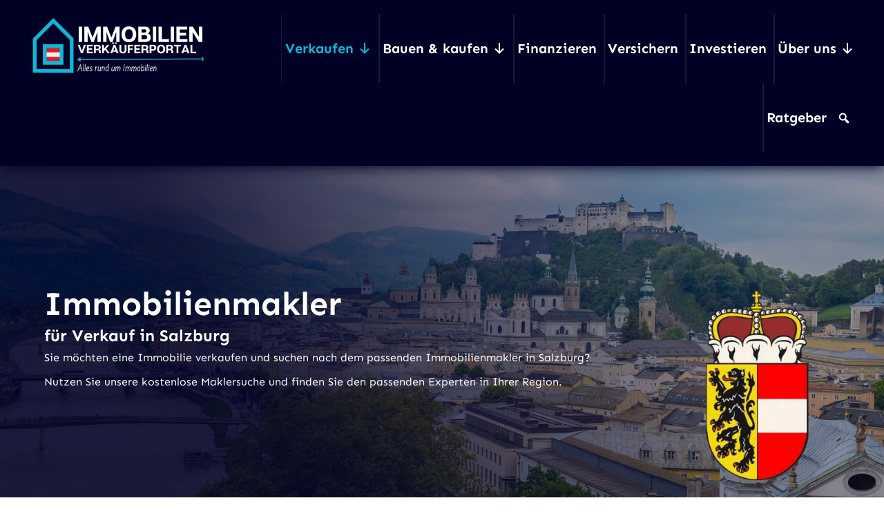

--- FILE ---
content_type: text/html; charset=utf-8
request_url: https://form.jotform.com/240075009880353
body_size: 22177
content:
<!DOCTYPE html>
<html lang="de"><head><title>Immobilienformular</title><link rel="canonical" href="https://render.jotform.com/240075009880353"/><link rel="alternate" type="application/json+oembed" href="https://www.jotform.com/oembed/?format=json&amp;url=https://www.jotform.com/form/240075009880353" title="oEmbed Form"/><link rel="alternate" type="text/xml+oembed" href="https://www.jotform.com/oembed/?format=xml&amp;url=https://www.jotform.com/form/240075009880353" title="oEmbed Form"/><meta property="og:title" content="Immobilienformular"/><meta property="og:url" content="http://www.render.jotform.com/form/240075009880353"/><meta property="og:description" content="Please click the link to complete this form."/><meta property="og:image" content="https://cdn.jotfor.ms/assets/resources/icon/jotform-icon-dark-400x400.png?v=1"/><meta name="slack-app-id" content="AHNMASS8M"/><link rel="preload" href="https://cdn.jotfor.ms/stylebuilder/static/cardforms-default.css?bfad20d
" as="style"/><link rel="preload" href="https://cdn.jotfor.ms/stylebuilder/240075009880353/style.css?themeID=5d2d680c076c5d66ce77ead1&amp;smartEmbed=1&amp;v=1441a7909c087dbbe7ce59881b9df8b9" as="style"/><link id="default-css" type="text/css" rel="stylesheet" href="https://cdn.jotfor.ms/stylebuilder/static/cardforms-default.css?bfad20d
"/><link id="form-css" type="text/css" rel="stylesheet" href="https://cdn.jotfor.ms/stylebuilder/240075009880353/style.css?themeID=5d2d680c076c5d66ce77ead1&amp;smartEmbed=1&amp;v=1441a7909c087dbbe7ce59881b9df8b9"/><style>
        body { overflow: hidden; }
        body ul,
        body ol { list-style: none; }
        body { opacity: 0; }
      </style><link rel="shortcut icon" href="https://cdn.jotfor.ms/assets/img/favicons/favicon-2021.svg"/><meta name="viewport" content="width=device-width, initial-scale=1, maximum-scale=1"/><meta http-equiv="Content-Type" content="text/html; charset=utf-8"/><script src="https://cdn.jotfor.ms/s/static/da7398bb926/js/vendor/sentry-5.12.1.min.js" type="text/javascript"></script><script>window.FORM_MODE = "cardform";</script></head><body class="jfCardForm notLoaded isSmartEmbed quirksModeDisabled cf-minimal formMode"><div class="js-pressEnterHint isHidden" style="color:white;position:absolute;z-index:1;bottom:29.5%;left:37.2%;display:none">You can always press Enter⏎ to continue</div><div id="jfQuestion-proxy" class="forFullScreen"></div><div>
        <script>window.enableEventObserver=true</script>
<script>window.CDN="https://cdn.jotfor.ms/"</script>
<script>window.umdRootPath="https://cdn.jotfor.ms/s/umd/66ded738510/"</script>
<script>window.staticRootPath="https://cdn.jotfor.ms/s/static/da7398bb926/"</script>
<script src="https://cdn.jotfor.ms/s/static/da7398bb926/static/prototype.forms.js" type="text/javascript"></script>
<script src="https://cdn.jotfor.ms/s/static/da7398bb926/static/jotform.forms.js" type="text/javascript"></script>
<script src="https://cdn.jotfor.ms/s/static/da7398bb926/js/punycode-1.4.1.min.js" type="text/javascript" defer></script>
<script src="https://cdn.jotfor.ms/s/static/da7398bb926/js/pen/toMarkdown.js" type="text/javascript"></script>
<script src="https://cdn.jotfor.ms/s/static/da7398bb926/js/pen/showdown.js" type="text/javascript"></script>
<script src="https://cdn.jotfor.ms/s/umd/66ded738510/for-widgets-server.js" type="text/javascript"></script>
<script src="https://cdn.jotfor.ms/s/static/da7398bb926/js/vendor/math-processor.js" type="text/javascript"></script>
<script src="https://cdn.jotfor.ms/s/umd/66ded738510/for-sanitize.js" type="text/javascript"></script>
<script type="text/javascript">	JotForm.newDefaultTheme = false;
	JotForm.extendsNewTheme = false;
	// {GPT_APP_SCRIPT}
	JotForm.singleProduct = false;
	JotForm.newPaymentUIForNewCreatedForms = false;
	JotForm.texts = {"confirmEmail":"E-mail does not match","pleaseWait":"Please wait...","validateEmail":"You need to validate this e-mail","confirmClearForm":"Are you sure you want to clear the form","lessThan":"Your score should be less than or equal to","incompleteFields":"There are incomplete required fields. Please complete them.","required":"This field is required.","requireOne":"At least one field required.","requireEveryRow":"Every row is required.","requireEveryCell":"Every cell is required.","email":"Enter a valid e-mail address","alphabetic":"This field can only contain letters","numeric":"This field can only contain numeric values","alphanumeric":"This field can only contain letters and numbers.","cyrillic":"This field can only contain cyrillic characters","url":"This field can only contain a valid URL","currency":"This field can only contain currency values.","fillMask":"Field value must fill mask.","uploadExtensions":"You can only upload following files:","noUploadExtensions":"File has no extension file type (e.g. .txt, .png, .jpeg)","uploadFilesize":"File size cannot be bigger than:","uploadFilesizemin":"File size cannot be smaller than:","gradingScoreError":"Score total should only be less than or equal to","inputCarretErrorA":"Input should not be less than the minimum value:","inputCarretErrorB":"Input should not be greater than the maximum value:","maxDigitsError":"The maximum digits allowed is","minCharactersError":"The number of characters should not be less than the minimum value:","maxCharactersError":"The number of characters should not be more than the maximum value:","freeEmailError":"Free email accounts are not allowed","minSelectionsError":"The minimum required number of selections is ","maxSelectionsError":"The maximum number of selections allowed is ","pastDatesDisallowed":"Date must not be in the past.","dateLimited":"This date is unavailable.","dateInvalid":"This date is not valid. The date format is {format}","dateInvalidSeparate":"This date is not valid. Enter a valid {element}.","ageVerificationError":"You must be older than {minAge} years old to submit this form.","multipleFileUploads_typeError":"{file} has invalid extension. Only {extensions} are allowed.","multipleFileUploads_sizeError":"{file} is too large, maximum file size is {sizeLimit}.","multipleFileUploads_minSizeError":"{file} is too small, minimum file size is {minSizeLimit}.","multipleFileUploads_emptyError":"{file} is empty, please select files again without it.","multipleFileUploads_uploadFailed":"File upload failed, please remove it and upload the file again.","multipleFileUploads_onLeave":"The files are being uploaded, if you leave now the upload will be cancelled.","multipleFileUploads_fileLimitError":"Only {fileLimit} file uploads allowed.","dragAndDropFilesHere_infoMessage":"Drag and drop files here","chooseAFile_infoMessage":"Choose a file","maxFileSize_infoMessage":"Max. file size","generalError":"There are errors on the form. Please fix them before continuing.","generalPageError":"There are errors on this page. Please fix them before continuing.","wordLimitError":"Too many words. The limit is","wordMinLimitError":"Too few words.  The minimum is","characterLimitError":"Too many Characters.  The limit is","characterMinLimitError":"Too few characters. The minimum is","ccInvalidNumber":"Credit Card Number is invalid.","ccInvalidCVC":"CVC number is invalid.","ccInvalidExpireDate":"Expire date is invalid.","ccInvalidExpireMonth":"Expiration month is invalid.","ccInvalidExpireYear":"Expiration year is invalid.","ccMissingDetails":"Please fill up the credit card details.","ccMissingProduct":"Please select at least one product.","ccMissingDonation":"Please enter numeric values for donation amount.","disallowDecimals":"Please enter a whole number.","restrictedDomain":"This domain is not allowed","ccDonationMinLimitError":"Minimum amount is {minAmount} {currency}","requiredLegend":"All fields marked with * are required and must be filled.","geoPermissionTitle":"Permission Denied","geoPermissionDesc":"Check your browser's privacy settings.","geoNotAvailableTitle":"Position Unavailable","geoNotAvailableDesc":"Location provider not available. Please enter the address manually.","geoTimeoutTitle":"Timeout","geoTimeoutDesc":"Please check your internet connection and try again.","selectedTime":"Selected Time","formerSelectedTime":"Former Time","cancelAppointment":"Cancel Appointment","cancelSelection":"Cancel Selection","confirmSelection":"Confirm Selection","noSlotsAvailable":"No slots available","slotUnavailable":"{time} on {date} has been selected is unavailable. Please select another slot.","multipleError":"There are {count} errors on this page. Please correct them before moving on.","oneError":"There is {count} error on this page. Please correct it before moving on.","doneMessage":"Well done! All errors are fixed.","invalidTime":"Enter a valid time","doneButton":"Done","reviewSubmitText":"Review and Submit","nextButtonText":"Next","prevButtonText":"Previous","seeErrorsButton":"See Errors","notEnoughStock":"Not enough stock for the current selection","notEnoughStock_remainedItems":"Not enough stock for the current selection ({count} items left)","soldOut":"Sold Out","justSoldOut":"Just Sold Out","selectionSoldOut":"Selection Sold Out","subProductItemsLeft":"({count} items left)","startButtonText":"START","submitButtonText":"Submit","submissionLimit":"Sorry! Only one entry is allowed. <br> Multiple submissions are disabled for this form.","reviewBackText":"Back to Form","seeAllText":"See All","progressMiddleText":"of","fieldError":"field has an error.","error":"Error"};
	JotForm.originalLanguage = "de";
	JotForm.isFormViewTrackingAllowed = true;
	JotForm.replaceTagTest = true;
	JotForm.activeRedirect = "thankurl";
	JotForm.uploadServerURL = "https://upload.jotform.com/upload";

   JotForm.setCalculations([{"replaceText":"","readOnly":false,"newCalculationType":true,"allowZeroCopy":true,"useCommasForDecimals":false,"operands":"82","equation":"{82}","showBeforeInput":false,"showEmptyDecimals":false,"ignoreHiddenFields":false,"insertAsText":false,"id":"action_0_1708068390855","resultField":"88","decimalPlaces":"2","isError":false,"conditionId":"1704810025251","conditionTrue":false,"baseField":"82"},{"replaceText":"","readOnly":false,"newCalculationType":true,"allowZeroCopy":true,"useCommasForDecimals":false,"operands":"","equation":"Immo vermieten","showBeforeInput":false,"showEmptyDecimals":false,"ignoreHiddenFields":false,"insertAsText":false,"id":"action_0_1704809550792","resultField":"87","decimalPlaces":"2","isError":false,"conditionId":"1704809530447","conditionTrue":false,"baseField":"53"},{"replaceText":"","readOnly":false,"newCalculationType":true,"allowZeroCopy":true,"useCommasForDecimals":false,"operands":"","equation":"Immo verkaufen","showBeforeInput":false,"showEmptyDecimals":false,"ignoreHiddenFields":false,"insertAsText":false,"id":"action_0_1704809536516","resultField":"87","decimalPlaces":"2","isError":false,"conditionId":"1704809536516","conditionTrue":false,"baseField":"53"}]);
   JotForm.setConditions([{"action":[{"id":"action_1737105476968","visibility":"ShowMultiple","isError":false,"fields":["94"]},{"id":"action_1737105455235","visibility":"Hide","isError":false,"field":"21"}],"id":"1737105485597","index":"0","link":"Any","priority":"0","terms":[{"id":"term_1737105455235","field":"88","operator":"contains","value":"Wien","isError":false}],"type":"field"},{"action":[{"replaceText":"","readOnly":false,"newCalculationType":true,"allowZeroCopy":true,"useCommasForDecimals":false,"operands":"82","equation":"{82}","showBeforeInput":false,"showEmptyDecimals":false,"ignoreHiddenFields":false,"insertAsText":false,"id":"action_0_1708068390855","resultField":"88","decimalPlaces":"2","isError":false,"conditionId":"1704810025251","conditionTrue":false,"baseField":"82"}],"id":"1704810025251","index":"1","link":"Any","priority":"1","terms":[{"id":"term_0_1708068390855","field":"82","operator":"isFilled","value":"","isError":false}],"type":"calculation"},{"action":[{"replaceText":"","readOnly":false,"newCalculationType":true,"allowZeroCopy":true,"useCommasForDecimals":false,"operands":"","equation":"Immo vermieten","showBeforeInput":false,"showEmptyDecimals":false,"ignoreHiddenFields":false,"insertAsText":false,"id":"action_0_1704809550792","resultField":"87","decimalPlaces":"2","isError":false,"conditionId":"1704809530447","conditionTrue":false,"baseField":"53"}],"id":"1704809530447","index":"2","link":"Any","priority":"2","terms":[{"id":"term_0_1704809550792","field":"53","operator":"equals","value":"Ich möchte meine Immobilie VERMIETEN|https:\u002F\u002Fwww.jotform.com\u002Fuploads\u002FDIGITAL_LEADER\u002Fform_files\u002FVermietung.659c243f08f0f7.20153951.png","isError":false}],"type":"calculation"},{"action":[{"replaceText":"","readOnly":false,"newCalculationType":true,"allowZeroCopy":true,"useCommasForDecimals":false,"operands":"","equation":"Immo verkaufen","showBeforeInput":false,"showEmptyDecimals":false,"ignoreHiddenFields":false,"insertAsText":false,"id":"action_0_1704809536516","resultField":"87","decimalPlaces":"2","isError":false,"conditionId":"1704809536516","conditionTrue":false,"baseField":"53"}],"id":"1704809536516","index":"3","link":"Any","priority":"3","terms":[{"id":"term_0_1704809536516","field":"53","operator":"equals","value":"Ich möchte meine Immobilie VERKAUFEN|https:\u002F\u002Fwww.jotform.com\u002Fuploads\u002FDIGITAL_LEADER\u002Fform_files\u002FMakler%20finden.61a7516cb4e038.78045152.png","isError":false}],"type":"calculation"},{"action":[{"id":"action_0_1704808529943","visibility":"HideMultiple","isError":false,"fields":["65"]}],"id":"1704787092172","index":"6","link":"Any","priority":"6","terms":[{"id":"term_0_1704808529943","field":"24","operator":"equals","value":"Keine eigene Parkmöglichkeit|https:\u002F\u002Fwww.jotform.com\u002Fuploads\u002FDIGITAL_LEADER\u002Fform_files\u002FKeine%20Parkm%C3%B6glichkeit.61a7506bc65500.06687430.png","isError":false}],"type":"field"},{"action":[{"id":"action_0_1704786562264","visibility":"HideMultiple","isError":false,"fields":["30","31","26","28","40"]}],"id":"1704786525825","index":"7","link":"Any","priority":"7","terms":[{"id":"term_0_1704786562264","field":"23","operator":"equals","value":"Gewerbe \u002F Office|https:\u002F\u002Fwww.jotform.com\u002Fuploads\u002FDIGITAL_LEADER\u002Fform_files\u002FWerkstatt.61a74eaa32fe24.41299554.png","isError":false}],"type":"field"},{"action":[{"id":"action_0_1712555678897","visibility":"HideMultiple","isError":false,"fields":["51","26","24","65","49","28","9","43","91","92","93"]}],"id":"1704786465906","index":"8","link":"Any","priority":"8","terms":[{"id":"term_0_1712555678897","field":"23","operator":"equals","value":"Grundstück|https:\u002F\u002Fwww.jotform.com\u002Fuploads\u002FDIGITAL_LEADER\u002Fform_files\u002FGrundst%C3%BCck.61a74e92a2d6a8.00504725.png","isError":false}],"type":"field"},{"action":[{"id":"action_1704786376544","visibility":"HideMultiple","isError":false,"fields":["51","30","31","28","40"]}],"id":"1704786405330","index":"9","link":"Any","priority":"9","terms":[{"id":"term_1704786376544","field":"23","operator":"equals","value":"Wohnung|https:\u002F\u002Fwww.jotform.com\u002Fuploads\u002FDIGITAL_LEADER\u002Fform_files\u002FWohnung.61a74e86dd7088.51120294.png","isError":false}],"type":"field"},{"action":[{"id":"action_1704786303309","visibility":"HideMultiple","isError":false,"fields":["51","30","31","26","49"]}],"id":"1704786341683","index":"10","link":"Any","priority":"10","terms":[{"id":"term_1704786303309","field":"23","operator":"equals","value":"Haus|https:\u002F\u002Fwww.jotform.com\u002Fuploads\u002FDIGITAL_LEADER\u002Fform_files\u002FHaus.61a74e67c126e6.89181168.png","isError":false}],"type":"field"},{"action":[{"id":"action_1704734803987","visibility":"HideMultiple","isError":false,"fields":["84"]}],"id":"1704734834387","index":"11","link":"Any","priority":"11","terms":[{"id":"term_1704734803987","field":"53","operator":"equals","value":"Ich möchte meine Immobilie VERMIETEN|https:\u002F\u002Fwww.jotform.com\u002Fuploads\u002FDIGITAL_LEADER\u002Fform_files\u002FVermietung.659c243f08f0f7.20153951.png","isError":false}],"type":"field"},{"action":[{"id":"action_0_1712555702538","visibility":"ShowMultiple","isError":false,"fields":["76"]},{"id":"action_1_1712555702538","visibility":"HideMultiple","isError":false,"fields":["84","23","51","30","31","26","24","65","49","28","9","40","43","66","13","19","20","21","91","92","93"]}],"id":"1704734630465","index":"12","link":"Any","priority":"12","terms":[{"id":"term_0_1712555702538","field":"82","operator":"equalCountry","value":"Schweiz","isError":false}],"type":"field"},{"action":[{"id":"action_0_1712555723406","visibility":"ShowMultiple","isError":false,"fields":["75"]},{"id":"action_1_1712555723406","visibility":"HideMultiple","isError":false,"fields":["84","23","51","30","31","26","24","65","49","28","9","40","43","66","13","19","20","21","91","92","93"]}],"id":"1704734665130","index":"13","link":"Any","priority":"13","terms":[{"id":"term_0_1712555723406","field":"82","operator":"equalCountry","value":"Deutschland","isError":false}],"type":"field"}]);	JotForm.clearFieldOnHide="dontClear";
	JotForm.submitError="jumpToFirstError";

	JotForm.init(function(){
	/*INIT-START*/
      JotForm.alterTexts({"nextButtonText":"Weiter","prevButtonText":"Zurück","submitButtonText":"Let`s go..."});
	
        setTimeout(function(){
            var _cFieldFrame = document.getElementById("customFieldFrame_21");
            if (_cFieldFrame) {
            _cFieldFrame.onload = function(){ if (typeof widgetFrameLoaded !== 'undefined') { widgetFrameLoaded(21, {"formID":240075009880353}) } };
            _cFieldFrame.src = "//app-widgets.jotform.io/termsConditions/?qid=21&align=Left&ref=" + encodeURIComponent(window.location.protocol + "//" + window.location.host);
            _cFieldFrame.addClassName("custom-field-frame-rendered");
            }
        }, 0);setTimeout(function(){
            var _cFieldFrame = document.getElementById("customFieldFrame_94");
            if (_cFieldFrame) {
            _cFieldFrame.onload = function(){ if (typeof widgetFrameLoaded !== 'undefined') { widgetFrameLoaded(94, {"formID":240075009880353}) } };
            _cFieldFrame.src = "//app-widgets.jotform.io/termsConditions/?qid=94&align=Left&ref=" + encodeURIComponent(window.location.protocol + "//" + window.location.host);
            _cFieldFrame.addClassName("custom-field-frame-rendered");
            }
        }, 0);
        
	});

   setTimeout(function() {
JotForm.paymentExtrasOnTheFly([null,null,null,null,null,null,null,null,null,{"description":"","name":"Baujahr","qid":"9","subLabel":"","text":"Wann wurde die Immobilie gebaut?","type":"control_number"},null,null,null,{"description":"","name":"Name","qid":"13","text":"Bitte geben Sie Ihren vollstandigen Namen an.","type":"control_fullname"},null,null,null,null,null,{"description":"","name":"Telefonnummer","qid":"19","text":"Bitte geben Sie Ihre Telefonnummer ein","type":"control_phone"},{"description":"","name":"Mail","qid":"20","subLabel":"example@example.com","text":"Geben Sie bitte Ihre E-Mail Adresse ein.","type":"control_email"},{"description":"Letzter Schritt...","name":"Datenschutz-DL","qid":"21","text":"Datenschutz ist uns wichtig","type":"control_widget"},null,{"description":"","name":"Immobilienart","qid":"23","text":"Um welche Immobilienart geht es?","type":"control_imagechoice"},{"description":"","name":"Parkplatz","qid":"24","text":"Gehort zu Ihrer Immobilie auch ein Parkplatz?","type":"control_imagechoice"},null,{"description":"","name":"Wohnungsart","qid":"26","text":"Um was fur eine Wohnung handelt es sich?","type":"control_imagechoice"},null,{"description":"","name":"Hausbauweise","qid":"28","text":"Was fur eine Hausbauweise handelt es sich?","type":"control_imagechoice"},null,{"description":"","name":"Grundstucksart","qid":"30","text":"Um was fur ein Grundstuck handelt es sich?","type":"control_radio"},{"description":"","name":"Bebaubar","qid":"31","subLabel":"","text":"Ist Ihr Grundstuck bebaubar?","type":"control_dropdown"},null,null,null,null,null,null,null,null,{"description":"Angabe in m²","name":"Grundgrosse","qid":"40","subLabel":"","text":"Wie groß ist Ihr Grundstuck?","type":"control_number"},null,null,{"description":"Angabe in m²","name":"Immogrosse","qid":"43","subLabel":"","text":"Wie groß ist Ihre Immobilie?","type":"control_number"},null,null,null,null,null,{"description":"","name":"aufzug","qid":"49","text":"Verfugt das Gebaude uber einen Personenaufzug?","type":"control_imagechoice"},null,{"description":"","name":"Gewerbeimmobilie","qid":"51","text":"Was fur eine Art von Gewerbeimmobilie liegt vor?","type":"control_imagechoice"},null,{"description":"","name":"Verkaufsgrund53","qid":"53","text":"Wie konnen wir Ihnen helfen?","type":"control_imagechoice"},null,null,null,null,null,null,{"description":"","name":"landingpage","qid":"60","text":"Get Page URL","type":"control_widget"},null,null,null,null,{"description":"","name":"AnzahlParkplaetze","qid":"65","subLabel":"","text":"Wie viele Parkmoglichkeiten gehoren zur Immobilie? ","type":"control_dropdown"},{"description":"","mde":"No","name":"Frage","qid":"66","subLabel":"","text":"Haben Sie eine spezielle Frage \u002F Bitte an unsere Immobilien-Experten?","type":"control_textarea","wysiwyg":"Disable"},null,null,null,null,null,null,null,null,{"description":"","labelText":"","name":"563456a62c7a02568864603","qid":"75","text":"5.63456a62c7a025.68864603","type":"control_image"},{"description":"","labelText":"","name":"663456b26d81be201609316","qid":"76","text":"6.63456b26d81be2.01609316","type":"control_image"},{"description":"","labelText":"Perfekt...","name":"AT20Bewertung641abd77cf4b4206815815","qid":"77","text":"AT%20Bewertung.641abd77cf4b42.06815815","type":"control_image"},null,null,null,null,{"description":"Nur wenn wir wissen, wo genau Ihre Immobilie ist, konnen wir den gewunschten Service anbieten. Keine Sorge - Ihre Anfrage ist trotzdem anonym.","name":"Ort82","qid":"82","text":"Wo befindet sich Ihre Immobilie?","type":"control_address"},null,{"description":"","name":"Verkaufsgrund","qid":"84","text":"Wie genau konnen wir Ihnen am besten weiterhelfen?","type":"control_imagechoice"},null,null,{"description":"","mde":"Yes","name":"grund1","qid":"87","subLabel":"","text":"Grund1","type":"control_textarea","wysiwyg":"Disable"},{"description":"","mde":"Yes","name":"Ort1","qid":"88","subLabel":"","text":"Ort1","type":"control_textarea","wysiwyg":"Disable"},null,null,{"description":"Zutreffendes auswahlen","name":"Ausstattung","qid":"91","text":"Wie schatzen Sie die Ausstattung Ihrer Immobilie ein?","type":"control_radio"},{"description":"Zutreffendes auswahlen","name":"Zustand","qid":"92","text":"Wie wurden Sie den baulichen Zustand Ihrer Immobile bewerten?","type":"control_radio"},{"description":"","name":"Zimmer","qid":"93","subLabel":"","text":"Wie viele Zimmer hat die Immobilie?","type":"control_textbox"},{"description":"Letzter Schritt...","name":"datenschutzvonpoll","qid":"94","text":"Datenschutz ist uns wichtig","type":"control_widget"}]);}, 20); 
</script>

      </div><div class="jfForm-wrapper enabledBadges" role="main"><script>
                  (function() {
                    if (window.location.href.includes('verticalLayout')) {
                      var wrapper = document.currentScript.parentElement;
                      if (wrapper) {
                        wrapper.classList.add('verticalLayout');
                      }
                    }
                  })();
                </script><div class="jfForm-backgroundContainer"></div><div class="jfForm-backgroundUnderlay"></div><div class="jfForm-backgroundOverlay"></div><div class="jfForm-background"><div class="jfForm-background-mask"></div></div><div class="jfWelcome-wrapper" role="banner"><div class="jfWelcome"><h2 id="header_welcomePage" class="jfWelcome-header form-header" data-component="header" style="opacity:0">IP Immobilienformular - V11</h2><div id="subHeader_welcomePage" class="jfWelcome-description form-subHeader"></div><div class="jfWelcome-sectionInfo"><span class="jfWelcome-sectionInfo-questionCount"></span><span class="jfWelcome-sectionInfo-text"></span></div><div class="jfWelcome-buttonWrapper"><button class="jfWelcome-button" id="jfCard-welcome-previous" type="button" style="display:none;visibility:hidden" aria-hidden="true" aria-label="Zurück"></button><button class="jfWelcome-button" id="jfCard-welcome-start" type="button" aria-label="BEGINNEN"></button></div></div></div><form class="jotform-form" id="240075009880353" name="form_240075009880353" action="https://eu-submit.jotform.com/submit/240075009880353" method="post" autoComplete="on"><input type="hidden" name="uploadServerUrl" value="https://upload.jotform.com/upload"/><input type="hidden" name="formID" value="240075009880353"/><input type="hidden" id="jsExecutionTracker" name="jsExecutionTracker" value="build-date-1768430501302"/><input type="hidden" id="submitSource" name="submitSource" value="unknown"/><input type="hidden" id="submitDate" name="submitDate" value="undefined"/><input type="hidden" id="buildDate" name="buildDate" value="1768430501302"/><ul class="jfForm-all form-section page-section form-all" id="cardAnimationWrapper"><li class="form-line always-hidden alwaysHidden" data-type="control_widget" id="id_60"><div id="cid_60" class="jfCard-wrapper"><div class="jfCard" data-type="control_widget"><div class="jfCard-index"><div>1</div></div><div class="jfCard-question" data-widget-id="56095842e855b0bf1b000033"><label for="input_60" class="jfQuestion-label isCenterAlign" id="label_60"><span class="jsQuestionLabelContainer jfQuestionLabelContainer" role="heading" aria-level="2">Get Page URL</span></label><span class="jfQuestion-description" id="id_60_description"><span></span></span><div class="jfCard-mobileError jsMobileErrorWrapper"></div><div class="jfQuestion-fields"><div class="jfField jfWidget form-input" dataType="textbox" data-widget-id="56095842e855b0bf1b000033"><div style="width:100%;text-align:left" data-component="widget-directEmbed"><div class="direct-embed-widgets " data-type="direct-embed" style="width:1px;height:50px"><input type='hidden' id='input_60' name='q60_landingpage' class='form-hidden getParentURL'>
<script type='text/javascript' src='//widgets.jotform.io/getParentUrl/min/scripts.min.js'></script></div></div></div></div></div><div class="jfCard-actions"><button style="display:none" type="button" class="jfInput-button forPrev u-left" data-component="button" aria-label="Zurück" data-testid="previousButton_0">Zurück</button><button style="display:block" type="button" class="jfInput-button forNext u-right" data-component="button" aria-label="Weiter" data-testid="nextButton_0">Weiter</button><button style="display:none" type="submit" class="jfInput-button forSubmit form-submit-button u-right legacy-submit" data-component="button" aria-label="Let`s go..." data-testid="submitButton">Let`s go...</button><div class="cf"><div class="jfCard-actionsNotification" aria-live="polite"><div class="jfPressEnter isHidden" aria-hidden="true">Press<br/>Enter</div></div></div><div class="jfCard-disableSubmitError"></div></div></div></div></li><li class="form-line" data-type="control_imagechoice" id="id_53"><div id="cid_53" class="jfCard-wrapper"><div class="jfCard" data-type="control_imagechoice"><div class="jfCard-index"><div>2</div></div><div class="jfCard-question"><div class="jfQuestion-fullscreen isHidden" aria-hidden="true" role="button" aria-label="fullscreen mode" tabindex="-1"></div><label for="input_group_53" class="jfQuestion-label isCenterAlign" id="label_53"><span class="jsQuestionLabelContainer jfQuestionLabelContainer" role="heading" aria-level="2">Wie können wir Ihnen helfen?</span><span class="jfRequiredStar">* <span class="jfRequiredStar-message">Dies ist ein Pflichtfeld.</span></span></label><span class="jfQuestion-description" id="id_53_description"><span></span></span><div class="jfCard-mobileError jsMobileErrorWrapper"></div><div role="group" id="input_group_53" aria-describedby="id_53_description" class="jfQuestion-fields form-multiple-column" data-columncount="2" data-component="radio"><div class="jfField jfField-lastRowItem form-radio-item"><label data-id="label_input_53_0" class="jfRadio withImage "><input type="radio" class="jfRadio-input form-radio validate[required]" name="q53_Verkaufsgrund53[]" id="input_53_0" required="" value="Ich möchte meine Immobilie VERKAUFEN|https://www.jotform.com/uploads/DIGITAL_LEADER/form_files/Makler%20finden.61a7516cb4e038.78045152.png"/><div class="jfRadio-label"><div class="jfRadio-image" style="background-image:url(&quot;https://www.jotform.com/uploads/DIGITAL_LEADER/form_files/Makler%20finden.61a7516cb4e038.78045152.png&quot;)"><img alt="Ich möchte meine Immobilie VERKAUFEN" src="https://www.jotform.com/uploads/DIGITAL_LEADER/form_files/Makler%20finden.61a7516cb4e038.78045152.png" style="display:none" loading="lazy"/></div><span class="jfRadio-customInput"><span class="jfRadio-customInputIcon"></span></span><img class="jfRadio-visual" alt="Radio" style="display:none" loading="lazy"/><span class="jfRadio-labelText">Ich möchte meine Immobilie VERKAUFEN</span></div></label></div><div class="jfField jfField-lastRowItem form-radio-item"><label data-id="label_input_53_1" class="jfRadio withImage "><input type="radio" class="jfRadio-input form-radio validate[required]" name="q53_Verkaufsgrund53[]" id="input_53_1" required="" value="Ich möchte meine Immobilie VERMIETEN|https://www.jotform.com/uploads/DIGITAL_LEADER/form_files/Vermietung.659c243f08f0f7.20153951.png"/><div class="jfRadio-label"><div class="jfRadio-image" style="background-image:url(&quot;https://www.jotform.com/uploads/DIGITAL_LEADER/form_files/Vermietung.659c243f08f0f7.20153951.png&quot;)"><img alt="Ich möchte meine Immobilie VERMIETEN" src="https://www.jotform.com/uploads/DIGITAL_LEADER/form_files/Vermietung.659c243f08f0f7.20153951.png" style="display:none" loading="lazy"/></div><span class="jfRadio-customInput"><span class="jfRadio-customInputIcon"></span></span><img class="jfRadio-visual" alt="Radio" style="display:none" loading="lazy"/><span class="jfRadio-labelText">Ich möchte meine Immobilie VERMIETEN</span></div></label></div></div></div><div class="jfCard-actions"><button style="display:block" type="button" class="jfInput-button forPrev u-left" data-component="button" aria-label="Zurück" data-testid="previousButton_1">Zurück</button><button style="display:block" type="button" class="jfInput-button forNext u-right" data-component="button" aria-label="Weiter" data-testid="nextButton_1">Weiter</button><button style="display:none" type="submit" class="jfInput-button forSubmit form-submit-button u-right legacy-submit" data-component="button" aria-label="Let`s go..." data-testid="submitButton">Let`s go...</button><div class="cf"><div class="jfCard-actionsNotification" aria-live="polite"><div class="jfPressEnter isHidden" aria-hidden="true">Press<br/>Enter</div></div></div><div class="jfCard-disableSubmitError"></div></div></div></div></li><li class="form-line" data-type="control_address" id="id_82" data-compound-hint=",,,,Bitte auswählen,,Bitte auswählen,"><div id="cid_82" class="jfCard-wrapper"><div class="jfCard" data-type="control_address"><div class="jfCard-index"><div>3</div></div><div class="jfCard-question"><div class="jfQuestion-fullscreen isHidden" aria-hidden="true" role="button" aria-label="fullscreen mode" tabindex="-1"></div><label for="input_group_82" class="jfQuestion-label isCenterAlign" id="label_82"><span class="jsQuestionLabelContainer jfQuestionLabelContainer" role="heading" aria-level="2">Wo befindet sich Ihre Immobilie?</span><span class="jfRequiredStar">* <span class="jfRequiredStar-message">Dies ist ein Pflichtfeld.</span></span></label><span class="jfQuestion-description" id="id_82_description"><span>Nur wenn wir wissen, wo genau Ihre Immobilie ist, können wir den gewünschten Service anbieten. Keine Sorge - Ihre Anfrage ist trotzdem anonym.</span></span><div class="jfCard-mobileError jsMobileErrorWrapper"></div><div class=" jfQuestion-fields isCompoundField form-address-table jfAddress-doubleColumn jfAddress-clean  " data-wrapper-react="true" role="group" id="input_group_82"><div class="jfField   jfAddress-search" data-type="address_search"><input type="text" id="input_82_addr_search" name="q82_Ort82[addr_search]" class="form-textbox validate[required] form-address-line form-address-search forSearch jfInput-input" data-qid="cid_82" autoComplete="address-search" placeholder="Geben Sie einen Standort ein" data-component="address_search" required="" aria-required="true" aria-describedby="id_82_description" aria-labelledby="label_82" value=""/><label class="jfField-sublabel " for="input_82_addr_search" aria-hidden="true" tabindex="-1"></label><div class="jfAddress-items"><div class="jfAddress-clear" tabindex="0"></div></div></div><div class="jfField  isSecondLineHidden" data-type="address_line_1"><input type="text" id="input_82_addr_line1" name="q82_Ort82[addr_line1]" class="form-textbox validate[required] form-address-line form-address-addr1 forAddress jfInput-input hasSublabel" autoComplete="address-line1" data-component="address_line_1" required="" aria-required="true" aria-describedby="id_82_description" aria-label="Straße und Hausnummer" aria-labelledby="label_82 sublabel_82_addr_line1" value=""/><label class="jfField-sublabel " for="input_82_addr_line1" id="sublabel_82_addr_line1">Straße und Hausnummer</label></div><div class="jfField isHidden " data-type="address_line_2" style="display:none"><input type="text" id="input_82_addr_line2" name="q82_Ort82[addr_line2]" class="form-textbox form-address-line form-address-addr2 forAddress jfInput-input hasSublabel" autoComplete="new-password" size="46" data-component="address_line_2" aria-required="false" aria-describedby="id_82_description" aria-label="Straße und Hausnummer (zweite Zeile)" aria-labelledby="label_82 sublabel_82_addr_line2" value=""/><label class="jfField-sublabel " for="input_82_addr_line2" id="sublabel_82_addr_line2">Straße und Hausnummer (zweite Zeile)</label></div><div class="jfField  " data-type="city"><input type="text" id="input_82_city" name="q82_Ort82[city]" class="form-textbox form-address-city forAddress jfInput-input hasSublabel" autoComplete="address-level2" size="21" data-component="city" aria-required="false" aria-describedby="id_82_description" aria-label="Stadt" aria-labelledby="label_82 sublabel_82_city" value=""/><label class="jfField-sublabel " for="input_82_city" id="sublabel_82_city">Stadt</label></div><div class="jfField isHidden " data-type="state" style="display:none"><input type="text" id="input_82_state" name="q82_Ort82[state]" class="form-textbox form-address-state forAddress jfInput-input hasSublabel" autoComplete="new-password" size="22" data-component="state" aria-required="false" aria-describedby="id_82_description" aria-labelledby="label_82 sublabel_82_state" value=""/><label class="jfField-sublabel " for="input_82_state" id="sublabel_82_state">Bundesland</label></div><div class="jfField isHidden " data-type="zip" style="display:none"><input type="text" id="input_82_postal" name="q82_Ort82[postal]" class="form-textbox form-address-postal forAddress jfInput-input hasSublabel" autoComplete="new-password" size="10" data-component="zip" aria-required="false" aria-describedby="id_82_description" aria-label="Postleitzahl" aria-labelledby="label_82 sublabel_82_postal" value=""/><label class="jfField-sublabel " for="input_82_postal" id="sublabel_82_postal">Postleitzahl</label></div><div class="jfField isFilled  " data-type="country" aria-hidden="false"><select data-component="country" tabindex="-1" required="" id="input_82_country" name="q82_Ort82[country]" class="form-dropdown form-address-country" autoComplete="country" aria-labelledby="label_82 sublabel_82_country"><option value="Österreich" selected="">Österreich</option><option value="Deutschland">Deutschland</option><option value="Schweiz">Schweiz</option></select><div class="jfInput-dropdown isDrawer" datatype="multiselect" role="presentation"><div class="jfDropdown-wrapper" tabindex="0" aria-haspopup="true" aria-labelledby="label_82 sublabel_82_country jfDropdown-chip-input_82_country"><div class="jfDropdown-chipContainer"><span class="jfDropdown-chip isSingle" id="jfDropdown-chip-input_82_country">Österreich</span></div><span class="jfDropdown-toggle"></span></div><div id="jfDropdown-optionList-82-country" class="jfDropdown-optionListWrapper forDrawer"><ul data-component="country" required="" aria-labelledby="label_82 sublabel_82_country" role="listbox" class="jfDropdown-optionList form-dropdown"><li role="option" data-value="Österreich" class="jfDropdown-optionListItem">Österreich</li><li role="option" data-value="Deutschland" class="jfDropdown-optionListItem">Deutschland</li><li role="option" data-value="Schweiz" class="jfDropdown-optionListItem">Schweiz</li></ul></div></div><label class="jfField-sublabel " for="input_82_country" id="sublabel_82_country">Land</label></div></div></div><div class="jfCard-actions"><button style="display:block" type="button" class="jfInput-button forPrev u-left" data-component="button" aria-label="Zurück" data-testid="previousButton_2">Zurück</button><button style="display:block" type="button" class="jfInput-button forNext u-right" data-component="button" aria-label="Weiter" data-testid="nextButton_2">Weiter</button><button style="display:none" type="submit" class="jfInput-button forSubmit form-submit-button u-right legacy-submit" data-component="button" aria-label="Let`s go..." data-testid="submitButton">Let`s go...</button><div class="cf"><div class="jfCard-actionsNotification" aria-live="polite"><div class="jfPressEnter isHidden" aria-hidden="true">Press<br/>Enter</div></div></div><div class="jfCard-disableSubmitError"></div></div></div></div></li><li class="form-line always-hidden" data-type="control_image" id="id_75"><div id="cid_75" class="jfCard-wrapper"><div class="jfCard" data-type="control_image"><div class="jfCard-index"><div>4</div></div><div class="jfCard-question"><div class="jfQuestion-fullscreen isHidden" aria-hidden="true" role="button" aria-label="fullscreen mode" tabindex="-1"></div><label for="input_75" class="jfQuestion-label isCenterAlign" id="label_75"><span style="width:1px;height:1px;overflow:hidden;opacity:0;pointer-events:none;display:none">Image Field</span><span class="jsQuestionLabelContainer jfQuestionLabelContainer" role="heading" aria-level="2"></span></label><span class="jfQuestion-description" id="id_75_description"><span></span></span><div class="jfCard-mobileError jsMobileErrorWrapper"></div><div class="jfQuestion-fields" data-component="image"><div class="jfField" data-type="image" style="display:block;max-height:inherit"><div class="jfImage-wrapper isCenterAlign"><div class="jfImage-container"><button type="button" class="js-openNewTab jfImage-enlargeButton" aria-label="Enlarge"><span class="iconSvg"><svg xmlns="http://www.w3.org/2000/svg" xmlns:xlink="http://www.w3.org/1999/xlink" x="0px" y="0px" viewBox="0 0 56.966 56.966" style="enable-background:new 0 0 56.966 56.966" xml:space="preserve"><path d="M55.146,51.887L41.588,37.786c3.486-4.144,5.396-9.358,5.396-14.786c0-12.682-10.318-23-23-23s-23,10.318-23,23  s10.318,23,23,23c4.761,0,9.298-1.436,13.177-4.162l13.661,14.208c0.571,0.593,1.339,0.92,2.162,0.92  c0.779,0,1.518-0.297,2.079-0.837C56.255,54.982,56.293,53.08,55.146,51.887z M23.984,6c9.374,0,17,7.626,17,17s-7.626,17-17,17  s-17-7.626-17-17S14.61,6,23.984,6z"></path></svg></span></button><img loading="lazy" alt="" class="form-image jfImage isWide" src="https://www.jotform.com/uploads/DIGITAL_LEADER/form_files/5.63456a62c7a025.68864603.png" height="361px" width="618px" data-component="image"/></div></div></div></div></div><div class="jfCard-actions"><button style="display:block" type="button" class="jfInput-button forPrev u-left" data-component="button" aria-label="Zurück" data-testid="previousButton_3">Zurück</button><button style="display:block" type="button" class="jfInput-button forNext u-right" data-component="button" aria-label="Weiter" data-testid="nextButton_3">Weiter</button><button style="display:none" type="submit" class="jfInput-button forSubmit form-submit-button u-right legacy-submit" data-component="button" aria-label="Let`s go..." data-testid="submitButton">Let`s go...</button><div class="cf"><div class="jfCard-actionsNotification" aria-live="polite"><div class="jfPressEnter isHidden" aria-hidden="true">Press<br/>Enter</div></div></div><div class="jfCard-disableSubmitError"></div></div></div></div></li><li class="form-line always-hidden" data-type="control_image" id="id_77"><div id="cid_77" class="jfCard-wrapper"><div class="jfCard" data-type="control_image"><div class="jfCard-index"><div>5</div></div><div class="jfCard-question"><div class="jfQuestion-fullscreen isHidden" aria-hidden="true" role="button" aria-label="fullscreen mode" tabindex="-1"></div><label for="input_77" class="jfQuestion-label isCenterAlign" id="label_77"><span class="jsQuestionLabelContainer jfQuestionLabelContainer" role="heading" aria-level="2">Perfekt...</span></label><span class="jfQuestion-description" id="id_77_description"><span></span></span><div class="jfCard-mobileError jsMobileErrorWrapper"></div><div class="jfQuestion-fields" data-component="image"><div class="jfField" data-type="image" style="display:block;max-height:inherit"><div class="jfImage-wrapper isCenterAlign"><div class="jfImage-container"><button type="button" class="js-openNewTab jfImage-enlargeButton" aria-label="Enlarge"><span class="iconSvg"><svg xmlns="http://www.w3.org/2000/svg" xmlns:xlink="http://www.w3.org/1999/xlink" x="0px" y="0px" viewBox="0 0 56.966 56.966" style="enable-background:new 0 0 56.966 56.966" xml:space="preserve"><path d="M55.146,51.887L41.588,37.786c3.486-4.144,5.396-9.358,5.396-14.786c0-12.682-10.318-23-23-23s-23,10.318-23,23  s10.318,23,23,23c4.761,0,9.298-1.436,13.177-4.162l13.661,14.208c0.571,0.593,1.339,0.92,2.162,0.92  c0.779,0,1.518-0.297,2.079-0.837C56.255,54.982,56.293,53.08,55.146,51.887z M23.984,6c9.374,0,17,7.626,17,17s-7.626,17-17,17  s-17-7.626-17-17S14.61,6,23.984,6z"></path></svg></span></button><img loading="lazy" alt="" class="form-image jfImage isWide" src="https://www.jotform.com/uploads/DIGITAL_LEADER/form_files/AT%20Bewertung.641abd77cf4b42.06815815.png" height="361px" width="618px" data-component="image"/></div></div></div></div></div><div class="jfCard-actions"><button style="display:block" type="button" class="jfInput-button forPrev u-left" data-component="button" aria-label="Zurück" data-testid="previousButton_4">Zurück</button><button style="display:block" type="button" class="jfInput-button forNext u-right" data-component="button" aria-label="Weiter" data-testid="nextButton_4">Weiter</button><button style="display:none" type="submit" class="jfInput-button forSubmit form-submit-button u-right legacy-submit" data-component="button" aria-label="Let`s go..." data-testid="submitButton">Let`s go...</button><div class="cf"><div class="jfCard-actionsNotification" aria-live="polite"><div class="jfPressEnter isHidden" aria-hidden="true">Press<br/>Enter</div></div></div><div class="jfCard-disableSubmitError"></div></div></div></div></li><li class="form-line always-hidden" data-type="control_image" id="id_76"><div id="cid_76" class="jfCard-wrapper"><div class="jfCard" data-type="control_image"><div class="jfCard-index"><div>6</div></div><div class="jfCard-question"><div class="jfQuestion-fullscreen isHidden" aria-hidden="true" role="button" aria-label="fullscreen mode" tabindex="-1"></div><label for="input_76" class="jfQuestion-label isCenterAlign" id="label_76"><span style="width:1px;height:1px;overflow:hidden;opacity:0;pointer-events:none;display:none">Image Field</span><span class="jsQuestionLabelContainer jfQuestionLabelContainer" role="heading" aria-level="2"></span></label><span class="jfQuestion-description" id="id_76_description"><span></span></span><div class="jfCard-mobileError jsMobileErrorWrapper"></div><div class="jfQuestion-fields" data-component="image"><div class="jfField" data-type="image" style="display:block;max-height:inherit"><div class="jfImage-wrapper isCenterAlign"><div class="jfImage-container"><button type="button" class="js-openNewTab jfImage-enlargeButton" aria-label="Enlarge"><span class="iconSvg"><svg xmlns="http://www.w3.org/2000/svg" xmlns:xlink="http://www.w3.org/1999/xlink" x="0px" y="0px" viewBox="0 0 56.966 56.966" style="enable-background:new 0 0 56.966 56.966" xml:space="preserve"><path d="M55.146,51.887L41.588,37.786c3.486-4.144,5.396-9.358,5.396-14.786c0-12.682-10.318-23-23-23s-23,10.318-23,23  s10.318,23,23,23c4.761,0,9.298-1.436,13.177-4.162l13.661,14.208c0.571,0.593,1.339,0.92,2.162,0.92  c0.779,0,1.518-0.297,2.079-0.837C56.255,54.982,56.293,53.08,55.146,51.887z M23.984,6c9.374,0,17,7.626,17,17s-7.626,17-17,17  s-17-7.626-17-17S14.61,6,23.984,6z"></path></svg></span></button><img loading="lazy" alt="" class="form-image jfImage isWide" src="https://www.jotform.com/uploads/DIGITAL_LEADER/form_files/6.63456b26d81be2.01609316.png" height="361px" width="618px" data-component="image"/></div></div></div></div></div><div class="jfCard-actions"><button style="display:block" type="button" class="jfInput-button forPrev u-left" data-component="button" aria-label="Zurück" data-testid="previousButton_5">Zurück</button><button style="display:block" type="button" class="jfInput-button forNext u-right" data-component="button" aria-label="Weiter" data-testid="nextButton_5">Weiter</button><button style="display:none" type="submit" class="jfInput-button forSubmit form-submit-button u-right legacy-submit" data-component="button" aria-label="Let`s go..." data-testid="submitButton">Let`s go...</button><div class="cf"><div class="jfCard-actionsNotification" aria-live="polite"><div class="jfPressEnter isHidden" aria-hidden="true">Press<br/>Enter</div></div></div><div class="jfCard-disableSubmitError"></div></div></div></div></li><li class="form-line" data-type="control_imagechoice" id="id_84"><div id="cid_84" class="jfCard-wrapper"><div class="jfCard" data-type="control_imagechoice"><div class="jfCard-index"><div>7</div></div><div class="jfCard-question"><div class="jfQuestion-fullscreen isHidden" aria-hidden="true" role="button" aria-label="fullscreen mode" tabindex="-1"></div><label for="input_group_84" class="jfQuestion-label isCenterAlign" id="label_84"><span class="jsQuestionLabelContainer jfQuestionLabelContainer" role="heading" aria-level="2">Wie genau können wir Ihnen am besten weiterhelfen?</span><span class="jfRequiredStar">* <span class="jfRequiredStar-message">Dies ist ein Pflichtfeld.</span></span></label><span class="jfQuestion-description" id="id_84_description"><span></span></span><div class="jfCard-mobileError jsMobileErrorWrapper"></div><div role="group" id="input_group_84" aria-describedby="id_84_description" class="jfQuestion-fields form-multiple-column" data-columncount="3" data-component="radio"><div class="jfField jfField-lastRowItem form-radio-item"><label data-id="label_input_84_0" class="jfRadio withImage "><input type="radio" class="jfRadio-input form-radio validate[required]" name="q84_Verkaufsgrund[]" id="input_84_0" required="" value="Kostenlose Bewertung der Immobilie|https://www.jotform.com/uploads/DIGITAL_LEADER/form_files/Immobilie%20bewerten%20lassen.61a7514518cd81.87995563.png"/><div class="jfRadio-label"><div class="jfRadio-image" style="background-image:url(&quot;https://www.jotform.com/uploads/DIGITAL_LEADER/form_files/Immobilie%20bewerten%20lassen.61a7514518cd81.87995563.png&quot;)"><img alt="Kostenlose Bewertung der Immobilie" src="https://www.jotform.com/uploads/DIGITAL_LEADER/form_files/Immobilie%20bewerten%20lassen.61a7514518cd81.87995563.png" style="display:none" loading="lazy"/></div><span class="jfRadio-customInput"><span class="jfRadio-customInputIcon"></span></span><img class="jfRadio-visual" alt="Radio" style="display:none" loading="lazy"/><span class="jfRadio-labelText">Kostenlose Bewertung der Immobilie</span></div></label></div><div class="jfField jfField-lastRowItem form-radio-item"><label data-id="label_input_84_1" class="jfRadio withImage "><input type="radio" class="jfRadio-input form-radio validate[required]" name="q84_Verkaufsgrund[]" id="input_84_1" required="" value="Ich suche einen passenden Makler|https://www.jotform.com/uploads/DIGITAL_LEADER/form_files/Makler%20finden.61a7516cb4e038.78045152.png"/><div class="jfRadio-label"><div class="jfRadio-image" style="background-image:url(&quot;https://www.jotform.com/uploads/DIGITAL_LEADER/form_files/Makler%20finden.61a7516cb4e038.78045152.png&quot;)"><img alt="Ich suche einen passenden Makler" src="https://www.jotform.com/uploads/DIGITAL_LEADER/form_files/Makler%20finden.61a7516cb4e038.78045152.png" style="display:none" loading="lazy"/></div><span class="jfRadio-customInput"><span class="jfRadio-customInputIcon"></span></span><img class="jfRadio-visual" alt="Radio" style="display:none" loading="lazy"/><span class="jfRadio-labelText">Ich suche einen passenden Makler</span></div></label></div><div class="jfField jfField-lastRowItem form-radio-item"><label data-id="label_input_84_2" class="jfRadio withImage "><input type="radio" class="jfRadio-input form-radio validate[required]" name="q84_Verkaufsgrund[]" id="input_84_2" required="" value="Kostenlose Bewertung &amp; Makler finden|https://www.jotform.com/uploads/DIGITAL_LEADER/form_files/Bewertung%20und%20Makler%20.61a75151217a83.68432885.png"/><div class="jfRadio-label"><div class="jfRadio-image" style="background-image:url(&quot;https://www.jotform.com/uploads/DIGITAL_LEADER/form_files/Bewertung%20und%20Makler%20.61a75151217a83.68432885.png&quot;)"><img alt="Kostenlose Bewertung &amp; Makler finden" src="https://www.jotform.com/uploads/DIGITAL_LEADER/form_files/Bewertung%20und%20Makler%20.61a75151217a83.68432885.png" style="display:none" loading="lazy"/></div><span class="jfRadio-customInput"><span class="jfRadio-customInputIcon"></span></span><img class="jfRadio-visual" alt="Radio" style="display:none" loading="lazy"/><span class="jfRadio-labelText">Kostenlose Bewertung &amp; Makler finden</span></div></label></div></div></div><div class="jfCard-actions"><button style="display:block" type="button" class="jfInput-button forPrev u-left" data-component="button" aria-label="Zurück" data-testid="previousButton_6">Zurück</button><button style="display:block" type="button" class="jfInput-button forNext u-right" data-component="button" aria-label="Weiter" data-testid="nextButton_6">Weiter</button><button style="display:none" type="submit" class="jfInput-button forSubmit form-submit-button u-right legacy-submit" data-component="button" aria-label="Let`s go..." data-testid="submitButton">Let`s go...</button><div class="cf"><div class="jfCard-actionsNotification" aria-live="polite"><div class="jfPressEnter isHidden" aria-hidden="true">Press<br/>Enter</div></div></div><div class="jfCard-disableSubmitError"></div></div></div></div></li><li class="form-line" data-type="control_imagechoice" id="id_23"><div id="cid_23" class="jfCard-wrapper"><div class="jfCard" data-type="control_imagechoice"><div class="jfCard-index"><div>8</div></div><div class="jfCard-question"><div class="jfQuestion-fullscreen isHidden" aria-hidden="true" role="button" aria-label="fullscreen mode" tabindex="-1"></div><label for="input_group_23" class="jfQuestion-label isCenterAlign" id="label_23"><span class="jsQuestionLabelContainer jfQuestionLabelContainer" role="heading" aria-level="2">Um welche Immobilienart geht es?</span><span class="jfRequiredStar">* <span class="jfRequiredStar-message">Dies ist ein Pflichtfeld.</span></span></label><span class="jfQuestion-description" id="id_23_description"><span></span></span><div class="jfCard-mobileError jsMobileErrorWrapper"></div><div role="group" id="input_group_23" aria-describedby="id_23_description" class="jfQuestion-fields form-multiple-column" data-columncount="4" data-component="radio"><div class="jfField jfField-lastRowItem form-radio-item"><label data-id="label_input_23_0" class="jfRadio withImage "><input type="radio" class="jfRadio-input form-radio validate[required]" name="q23_Immobilienart[]" id="input_23_0" required="" value="Haus|https://www.jotform.com/uploads/DIGITAL_LEADER/form_files/Haus.61a74e67c126e6.89181168.png"/><div class="jfRadio-label"><div class="jfRadio-image" style="background-image:url(&quot;https://www.jotform.com/uploads/DIGITAL_LEADER/form_files/Haus.61a74e67c126e6.89181168.png&quot;)"><img alt="Haus" src="https://www.jotform.com/uploads/DIGITAL_LEADER/form_files/Haus.61a74e67c126e6.89181168.png" style="display:none" loading="lazy"/></div><span class="jfRadio-customInput"><span class="jfRadio-customInputIcon"></span></span><img class="jfRadio-visual" alt="Radio" style="display:none" loading="lazy"/><span class="jfRadio-labelText">Haus</span></div></label></div><div class="jfField jfField-lastRowItem form-radio-item"><label data-id="label_input_23_1" class="jfRadio withImage "><input type="radio" class="jfRadio-input form-radio validate[required]" name="q23_Immobilienart[]" id="input_23_1" required="" value="Wohnung|https://www.jotform.com/uploads/DIGITAL_LEADER/form_files/Wohnung.61a74e86dd7088.51120294.png"/><div class="jfRadio-label"><div class="jfRadio-image" style="background-image:url(&quot;https://www.jotform.com/uploads/DIGITAL_LEADER/form_files/Wohnung.61a74e86dd7088.51120294.png&quot;)"><img alt="Wohnung" src="https://www.jotform.com/uploads/DIGITAL_LEADER/form_files/Wohnung.61a74e86dd7088.51120294.png" style="display:none" loading="lazy"/></div><span class="jfRadio-customInput"><span class="jfRadio-customInputIcon"></span></span><img class="jfRadio-visual" alt="Radio" style="display:none" loading="lazy"/><span class="jfRadio-labelText">Wohnung</span></div></label></div><div class="jfField jfField-lastRowItem form-radio-item"><label data-id="label_input_23_2" class="jfRadio withImage "><input type="radio" class="jfRadio-input form-radio validate[required]" name="q23_Immobilienart[]" id="input_23_2" required="" value="Grundstück|https://www.jotform.com/uploads/DIGITAL_LEADER/form_files/Grundst%C3%BCck.61a74e92a2d6a8.00504725.png"/><div class="jfRadio-label"><div class="jfRadio-image" style="background-image:url(&quot;https://www.jotform.com/uploads/DIGITAL_LEADER/form_files/Grundst%C3%BCck.61a74e92a2d6a8.00504725.png&quot;)"><img alt="Grundstück" src="https://www.jotform.com/uploads/DIGITAL_LEADER/form_files/Grundst%C3%BCck.61a74e92a2d6a8.00504725.png" style="display:none" loading="lazy"/></div><span class="jfRadio-customInput"><span class="jfRadio-customInputIcon"></span></span><img class="jfRadio-visual" alt="Radio" style="display:none" loading="lazy"/><span class="jfRadio-labelText">Grundstück</span></div></label></div><div class="jfField jfField-lastRowItem form-radio-item"><label data-id="label_input_23_3" class="jfRadio withImage "><input type="radio" class="jfRadio-input form-radio validate[required]" name="q23_Immobilienart[]" id="input_23_3" required="" value="Gewerbe / Office|https://www.jotform.com/uploads/DIGITAL_LEADER/form_files/Werkstatt.61a74eaa32fe24.41299554.png"/><div class="jfRadio-label"><div class="jfRadio-image" style="background-image:url(&quot;https://www.jotform.com/uploads/DIGITAL_LEADER/form_files/Werkstatt.61a74eaa32fe24.41299554.png&quot;)"><img alt="Gewerbe / Office" src="https://www.jotform.com/uploads/DIGITAL_LEADER/form_files/Werkstatt.61a74eaa32fe24.41299554.png" style="display:none" loading="lazy"/></div><span class="jfRadio-customInput"><span class="jfRadio-customInputIcon"></span></span><img class="jfRadio-visual" alt="Radio" style="display:none" loading="lazy"/><span class="jfRadio-labelText">Gewerbe / Office</span></div></label></div></div></div><div class="jfCard-actions"><button style="display:block" type="button" class="jfInput-button forPrev u-left" data-component="button" aria-label="Zurück" data-testid="previousButton_7">Zurück</button><button style="display:block" type="button" class="jfInput-button forNext u-right" data-component="button" aria-label="Weiter" data-testid="nextButton_7">Weiter</button><button style="display:none" type="submit" class="jfInput-button forSubmit form-submit-button u-right legacy-submit" data-component="button" aria-label="Let`s go..." data-testid="submitButton">Let`s go...</button><div class="cf"><div class="jfCard-actionsNotification" aria-live="polite"><div class="jfPressEnter isHidden" aria-hidden="true">Press<br/>Enter</div></div></div><div class="jfCard-disableSubmitError"></div></div></div></div></li><li class="form-line" data-type="control_imagechoice" id="id_51"><div id="cid_51" class="jfCard-wrapper"><div class="jfCard" data-type="control_imagechoice"><div class="jfCard-index"><div>9</div></div><div class="jfCard-question"><div class="jfQuestion-fullscreen isHidden" aria-hidden="true" role="button" aria-label="fullscreen mode" tabindex="-1"></div><label for="input_group_51" class="jfQuestion-label isCenterAlign" id="label_51"><span class="jsQuestionLabelContainer jfQuestionLabelContainer" role="heading" aria-level="2">Was für eine Art von Gewerbeimmobilie liegt vor?</span><span class="jfRequiredStar">* <span class="jfRequiredStar-message">Dies ist ein Pflichtfeld.</span></span></label><span class="jfQuestion-description" id="id_51_description"><span></span></span><div class="jfCard-mobileError jsMobileErrorWrapper"></div><div role="group" id="input_group_51" aria-describedby="id_51_description" class="jfQuestion-fields form-multiple-column" data-columncount="4" data-component="radio"><div class="jfField jfField-lastRowItem form-radio-item"><label data-id="label_input_51_0" class="jfRadio withImage "><input type="radio" class="jfRadio-input form-radio validate[required]" name="q51_Gewerbeimmobilie[]" id="input_51_0" required="" value="Fabrikshalle|https://www.jotform.com/uploads/DIGITAL_LEADER/form_files/Fabrik.61a74ed07d89f3.76552933.png"/><div class="jfRadio-label"><div class="jfRadio-image" style="background-image:url(&quot;https://www.jotform.com/uploads/DIGITAL_LEADER/form_files/Fabrik.61a74ed07d89f3.76552933.png&quot;)"><img alt="Fabrikshalle" src="https://www.jotform.com/uploads/DIGITAL_LEADER/form_files/Fabrik.61a74ed07d89f3.76552933.png" style="display:none" loading="lazy"/></div><span class="jfRadio-customInput"><span class="jfRadio-customInputIcon"></span></span><img class="jfRadio-visual" alt="Radio" style="display:none" loading="lazy"/><span class="jfRadio-labelText">Fabrikshalle</span></div></label></div><div class="jfField jfField-lastRowItem form-radio-item"><label data-id="label_input_51_1" class="jfRadio withImage "><input type="radio" class="jfRadio-input form-radio validate[required]" name="q51_Gewerbeimmobilie[]" id="input_51_1" required="" value="Werkstatt|https://www.jotform.com/uploads/DIGITAL_LEADER/form_files/Werkstatt.61a74eaa32fe24.41299554.png"/><div class="jfRadio-label"><div class="jfRadio-image" style="background-image:url(&quot;https://www.jotform.com/uploads/DIGITAL_LEADER/form_files/Werkstatt.61a74eaa32fe24.41299554.png&quot;)"><img alt="Werkstatt" src="https://www.jotform.com/uploads/DIGITAL_LEADER/form_files/Werkstatt.61a74eaa32fe24.41299554.png" style="display:none" loading="lazy"/></div><span class="jfRadio-customInput"><span class="jfRadio-customInputIcon"></span></span><img class="jfRadio-visual" alt="Radio" style="display:none" loading="lazy"/><span class="jfRadio-labelText">Werkstatt</span></div></label></div><div class="jfField jfField-lastRowItem form-radio-item"><label data-id="label_input_51_2" class="jfRadio withImage "><input type="radio" class="jfRadio-input form-radio validate[required]" name="q51_Gewerbeimmobilie[]" id="input_51_2" required="" value="Ladenlokal|https://www.jotform.com/uploads/DIGITAL_LEADER/form_files/Ladenlokal.61a74f04c68104.63808008.png"/><div class="jfRadio-label"><div class="jfRadio-image" style="background-image:url(&quot;https://www.jotform.com/uploads/DIGITAL_LEADER/form_files/Ladenlokal.61a74f04c68104.63808008.png&quot;)"><img alt="Ladenlokal" src="https://www.jotform.com/uploads/DIGITAL_LEADER/form_files/Ladenlokal.61a74f04c68104.63808008.png" style="display:none" loading="lazy"/></div><span class="jfRadio-customInput"><span class="jfRadio-customInputIcon"></span></span><img class="jfRadio-visual" alt="Radio" style="display:none" loading="lazy"/><span class="jfRadio-labelText">Ladenlokal</span></div></label></div><div class="jfField jfField-lastRowItem form-radio-item"><label data-id="label_input_51_3" class="jfRadio withImage "><input type="radio" class="jfRadio-input form-radio validate[required]" name="q51_Gewerbeimmobilie[]" id="input_51_3" required="" value="Office / Büro|https://www.jotform.com/uploads/DIGITAL_LEADER/form_files/Office.61a74f1e230722.49913200.png"/><div class="jfRadio-label"><div class="jfRadio-image" style="background-image:url(&quot;https://www.jotform.com/uploads/DIGITAL_LEADER/form_files/Office.61a74f1e230722.49913200.png&quot;)"><img alt="Office / Büro" src="https://www.jotform.com/uploads/DIGITAL_LEADER/form_files/Office.61a74f1e230722.49913200.png" style="display:none" loading="lazy"/></div><span class="jfRadio-customInput"><span class="jfRadio-customInputIcon"></span></span><img class="jfRadio-visual" alt="Radio" style="display:none" loading="lazy"/><span class="jfRadio-labelText">Office / Büro</span></div></label></div></div></div><div class="jfCard-actions"><button style="display:block" type="button" class="jfInput-button forPrev u-left" data-component="button" aria-label="Zurück" data-testid="previousButton_8">Zurück</button><button style="display:block" type="button" class="jfInput-button forNext u-right" data-component="button" aria-label="Weiter" data-testid="nextButton_8">Weiter</button><button style="display:none" type="submit" class="jfInput-button forSubmit form-submit-button u-right legacy-submit" data-component="button" aria-label="Let`s go..." data-testid="submitButton">Let`s go...</button><div class="cf"><div class="jfCard-actionsNotification" aria-live="polite"><div class="jfPressEnter isHidden" aria-hidden="true">Press<br/>Enter</div></div></div><div class="jfCard-disableSubmitError"></div></div></div></div></li><li class="form-line" data-type="control_radio" id="id_30"><div id="cid_30" class="jfCard-wrapper"><div class="jfCard" data-type="control_radio"><div class="jfCard-index"><div>10</div></div><div class="jfCard-question"><div class="jfQuestion-fullscreen isHidden" aria-hidden="true" role="button" aria-label="fullscreen mode" tabindex="-1"></div><label for="input_group_30" class="jfQuestion-label isCenterAlign" id="label_30"><span class="jsQuestionLabelContainer jfQuestionLabelContainer" role="heading" aria-level="2">Um was für ein Grundstück handelt es sich?</span><span class="jfRequiredStar">* <span class="jfRequiredStar-message">Dies ist ein Pflichtfeld.</span></span></label><span class="jfQuestion-description" id="id_30_description"><span></span></span><div class="jfCard-mobileError jsMobileErrorWrapper"></div><div role="group" id="input_group_30" aria-describedby="id_30_description" class="jfQuestion-fields form-multiple-column" data-columncount="2" data-component="radio"><div class="jfField form-radio-item"><label data-id="label_input_30_0" class="jfRadio withoutImage"><input type="radio" class="jfRadio-input form-radio validate[required]" name="q30_Grundstucksart" id="input_30_0" required="" aria-describedby="label_30" value="Bauland"/><div class="jfRadio-label"><span class="jfRadio-customInput"><span class="jfRadio-customInputIcon"></span></span><img class="jfRadio-visual" alt="Radio" loading="lazy"/><span class="jfRadio-labelText">Bauland</span></div></label></div><div class="jfField form-radio-item"><label data-id="label_input_30_1" class="jfRadio withoutImage"><input type="radio" class="jfRadio-input form-radio validate[required]" name="q30_Grundstucksart" id="input_30_1" required="" aria-describedby="label_30" value="Verkehrsfläche"/><div class="jfRadio-label"><span class="jfRadio-customInput"><span class="jfRadio-customInputIcon"></span></span><img class="jfRadio-visual" alt="Radio" loading="lazy"/><span class="jfRadio-labelText">Verkehrsfläche</span></div></label></div><div class="jfField form-radio-item"><label data-id="label_input_30_2" class="jfRadio withoutImage"><input type="radio" class="jfRadio-input form-radio validate[required]" name="q30_Grundstucksart" id="input_30_2" required="" aria-describedby="label_30" value="Grünland"/><div class="jfRadio-label"><span class="jfRadio-customInput"><span class="jfRadio-customInputIcon"></span></span><img class="jfRadio-visual" alt="Radio" loading="lazy"/><span class="jfRadio-labelText">Grünland</span></div></label></div><div class="jfField form-radio-item"><label data-id="label_input_30_3" class="jfRadio withoutImage"><input type="radio" class="jfRadio-input form-radio validate[required]" name="q30_Grundstucksart" id="input_30_3" required="" aria-describedby="label_30" value="Gemischt"/><div class="jfRadio-label"><span class="jfRadio-customInput"><span class="jfRadio-customInputIcon"></span></span><img class="jfRadio-visual" alt="Radio" loading="lazy"/><span class="jfRadio-labelText">Gemischt</span></div></label></div><div class="jfField jfField-lastRowItem form-radio-item"><label data-id="label_input_30_4" class="jfRadio withoutImage"><input type="radio" class="jfRadio-input form-radio validate[required]" name="q30_Grundstucksart" id="input_30_4" required="" aria-describedby="label_30" value="Unbekannt"/><div class="jfRadio-label"><span class="jfRadio-customInput"><span class="jfRadio-customInputIcon"></span></span><img class="jfRadio-visual" alt="Radio" loading="lazy"/><span class="jfRadio-labelText">Unbekannt</span></div></label></div></div></div><div class="jfCard-actions"><button style="display:block" type="button" class="jfInput-button forPrev u-left" data-component="button" aria-label="Zurück" data-testid="previousButton_9">Zurück</button><button style="display:block" type="button" class="jfInput-button forNext u-right" data-component="button" aria-label="Weiter" data-testid="nextButton_9">Weiter</button><button style="display:none" type="submit" class="jfInput-button forSubmit form-submit-button u-right legacy-submit" data-component="button" aria-label="Let`s go..." data-testid="submitButton">Let`s go...</button><div class="cf"><div class="jfCard-actionsNotification" aria-live="polite"><div class="jfPressEnter isHidden" aria-hidden="true">Press<br/>Enter</div></div></div><div class="jfCard-disableSubmitError"></div></div></div></div></li><li class="form-line" data-type="control_dropdown" id="id_31"><div id="cid_31" class="jfCard-wrapper"><div class="jfCard" data-type="control_dropdown"><div class="jfCard-index"><div>11</div></div><div class="jfCard-question"><div class="jfQuestion-fullscreen isHidden" aria-hidden="true" role="button" aria-label="fullscreen mode" tabindex="-1"></div><label for="input_31" class="jfQuestion-label isCenterAlign" id="label_31"><span class="jsQuestionLabelContainer jfQuestionLabelContainer" role="heading" aria-level="2">Ist Ihr Grundstück bebaubar?</span><span class="jfRequiredStar">* <span class="jfRequiredStar-message">Dies ist ein Pflichtfeld.</span></span></label><span class="jfQuestion-description" id="id_31_description"><span></span></span><div class="jfCard-mobileError jsMobileErrorWrapper"></div><div class="jfQuestion-fields"><div class="jfField" aria-hidden="false"><select name="q31_Bebaubar" data-component="dropdown" required="" id="input_31" tabindex="-1" class="form-dropdown validate[required]" aria-labelledby="label_31"><option value="" selected=""></option><option value="Ja">Ja</option><option value="Nein">Nein</option><option value="Nur kurzfristig">Nur kurzfristig</option><option value="Eingeschränkt bebaubar">Eingeschränkt bebaubar</option><option value="Unbekannt">Unbekannt</option></select><div class="jfInput-dropdown isDrawer" datatype="multiselect" role="presentation"><div class="jfDropdown-wrapper" tabindex="0" aria-haspopup="true" aria-labelledby="label_31 jfDropdown-chip-input_31"><div class="jfDropdown-chipContainer"><span class="jfDropdown-chip isSingle" id="jfDropdown-chip-input_31"></span></div><span class="jfDropdown-toggle"></span></div><div id="jfDropdown-optionList-31" class="jfDropdown-optionListWrapper forDrawer"><ul name="q31_Bebaubar" data-component="dropdown" required="" aria-labelledby="label_31" role="listbox" class="jfDropdown-optionList form-dropdown"><li role="option" data-value="" class="jfDropdown-optionListItem"></li><li role="option" data-value="Ja" class="jfDropdown-optionListItem">Ja</li><li role="option" data-value="Nein" class="jfDropdown-optionListItem">Nein</li><li role="option" data-value="Nur kurzfristig" class="jfDropdown-optionListItem">Nur kurzfristig</li><li role="option" data-value="Eingeschränkt bebaubar" class="jfDropdown-optionListItem">Eingeschränkt bebaubar</li><li role="option" data-value="Unbekannt" class="jfDropdown-optionListItem">Unbekannt</li></ul></div></div><label class="jfField-sublabel " for="input_31" aria-hidden="true" tabindex="-1"></label></div></div></div><div class="jfCard-actions"><button style="display:block" type="button" class="jfInput-button forPrev u-left" data-component="button" aria-label="Zurück" data-testid="previousButton_10">Zurück</button><button style="display:block" type="button" class="jfInput-button forNext u-right" data-component="button" aria-label="Weiter" data-testid="nextButton_10">Weiter</button><button style="display:none" type="submit" class="jfInput-button forSubmit form-submit-button u-right legacy-submit" data-component="button" aria-label="Let`s go..." data-testid="submitButton">Let`s go...</button><div class="cf"><div class="jfCard-actionsNotification" aria-live="polite"><div class="jfPressEnter isHidden" aria-hidden="true">Press<br/>Enter</div></div></div><div class="jfCard-disableSubmitError"></div></div></div></div></li><li class="form-line" data-type="control_imagechoice" id="id_26"><div id="cid_26" class="jfCard-wrapper"><div class="jfCard" data-type="control_imagechoice"><div class="jfCard-index"><div>12</div></div><div class="jfCard-question"><div class="jfQuestion-fullscreen isHidden" aria-hidden="true" role="button" aria-label="fullscreen mode" tabindex="-1"></div><label for="input_group_26" class="jfQuestion-label isCenterAlign" id="label_26"><span class="jsQuestionLabelContainer jfQuestionLabelContainer" role="heading" aria-level="2">Um was für eine Wohnung handelt es sich?</span><span class="jfRequiredStar">* <span class="jfRequiredStar-message">Dies ist ein Pflichtfeld.</span></span></label><span class="jfQuestion-description" id="id_26_description"><span></span></span><div class="jfCard-mobileError jsMobileErrorWrapper"></div><div role="group" id="input_group_26" aria-describedby="id_26_description" class="jfQuestion-fields form-multiple-column" data-columncount="4" data-component="radio"><div class="jfField jfField-lastRowItem form-radio-item"><label data-id="label_input_26_0" class="jfRadio withImage "><input type="radio" class="jfRadio-input form-radio validate[required]" name="q26_Wohnungsart[]" id="input_26_0" required="" value="Erdgeschoss Wohnung|https://www.jotform.com/uploads/DIGITAL_LEADER/form_files/Wohnung%20im%20Erdgeschoss.61a74f64153291.82187919.png"/><div class="jfRadio-label"><div class="jfRadio-image" style="background-image:url(&quot;https://www.jotform.com/uploads/DIGITAL_LEADER/form_files/Wohnung%20im%20Erdgeschoss.61a74f64153291.82187919.png&quot;)"><img alt="Erdgeschoss Wohnung" src="https://www.jotform.com/uploads/DIGITAL_LEADER/form_files/Wohnung%20im%20Erdgeschoss.61a74f64153291.82187919.png" style="display:none" loading="lazy"/></div><span class="jfRadio-customInput"><span class="jfRadio-customInputIcon"></span></span><img class="jfRadio-visual" alt="Radio" style="display:none" loading="lazy"/><span class="jfRadio-labelText">Erdgeschoss Wohnung</span></div></label></div><div class="jfField jfField-lastRowItem form-radio-item"><label data-id="label_input_26_1" class="jfRadio withImage "><input type="radio" class="jfRadio-input form-radio validate[required]" name="q26_Wohnungsart[]" id="input_26_1" required="" value="Etagen Wohnung|https://www.jotform.com/uploads/DIGITAL_LEADER/form_files/etagen.61a76451579fd4.87414869.png"/><div class="jfRadio-label"><div class="jfRadio-image" style="background-image:url(&quot;https://www.jotform.com/uploads/DIGITAL_LEADER/form_files/etagen.61a76451579fd4.87414869.png&quot;)"><img alt="Etagen Wohnung" src="https://www.jotform.com/uploads/DIGITAL_LEADER/form_files/etagen.61a76451579fd4.87414869.png" style="display:none" loading="lazy"/></div><span class="jfRadio-customInput"><span class="jfRadio-customInputIcon"></span></span><img class="jfRadio-visual" alt="Radio" style="display:none" loading="lazy"/><span class="jfRadio-labelText">Etagen Wohnung</span></div></label></div><div class="jfField jfField-lastRowItem form-radio-item"><label data-id="label_input_26_2" class="jfRadio withImage "><input type="radio" class="jfRadio-input form-radio validate[required]" name="q26_Wohnungsart[]" id="input_26_2" required="" value="Dachgeschoss Wohnung|https://www.jotform.com/uploads/DIGITAL_LEADER/form_files/Dachgeschosswohnung.61a74f81563226.20795870.png"/><div class="jfRadio-label"><div class="jfRadio-image" style="background-image:url(&quot;https://www.jotform.com/uploads/DIGITAL_LEADER/form_files/Dachgeschosswohnung.61a74f81563226.20795870.png&quot;)"><img alt="Dachgeschoss Wohnung" src="https://www.jotform.com/uploads/DIGITAL_LEADER/form_files/Dachgeschosswohnung.61a74f81563226.20795870.png" style="display:none" loading="lazy"/></div><span class="jfRadio-customInput"><span class="jfRadio-customInputIcon"></span></span><img class="jfRadio-visual" alt="Radio" style="display:none" loading="lazy"/><span class="jfRadio-labelText">Dachgeschoss Wohnung</span></div></label></div><div class="jfField jfField-lastRowItem form-radio-item"><label data-id="label_input_26_3" class="jfRadio withImage "><input type="radio" class="jfRadio-input form-radio validate[required]" name="q26_Wohnungsart[]" id="input_26_3" required="" value="Penthouse|https://www.jotform.com/uploads/DIGITAL_LEADER/form_files/Penthouse.61a74f8d37a591.03339413.png"/><div class="jfRadio-label"><div class="jfRadio-image" style="background-image:url(&quot;https://www.jotform.com/uploads/DIGITAL_LEADER/form_files/Penthouse.61a74f8d37a591.03339413.png&quot;)"><img alt="Penthouse" src="https://www.jotform.com/uploads/DIGITAL_LEADER/form_files/Penthouse.61a74f8d37a591.03339413.png" style="display:none" loading="lazy"/></div><span class="jfRadio-customInput"><span class="jfRadio-customInputIcon"></span></span><img class="jfRadio-visual" alt="Radio" style="display:none" loading="lazy"/><span class="jfRadio-labelText">Penthouse</span></div></label></div></div></div><div class="jfCard-actions"><button style="display:block" type="button" class="jfInput-button forPrev u-left" data-component="button" aria-label="Zurück" data-testid="previousButton_11">Zurück</button><button style="display:block" type="button" class="jfInput-button forNext u-right" data-component="button" aria-label="Weiter" data-testid="nextButton_11">Weiter</button><button style="display:none" type="submit" class="jfInput-button forSubmit form-submit-button u-right legacy-submit" data-component="button" aria-label="Let`s go..." data-testid="submitButton">Let`s go...</button><div class="cf"><div class="jfCard-actionsNotification" aria-live="polite"><div class="jfPressEnter isHidden" aria-hidden="true">Press<br/>Enter</div></div></div><div class="jfCard-disableSubmitError"></div></div></div></div></li><li class="form-line" data-type="control_imagechoice" id="id_24"><div id="cid_24" class="jfCard-wrapper"><div class="jfCard" data-type="control_imagechoice"><div class="jfCard-index"><div>13</div></div><div class="jfCard-question"><div class="jfQuestion-fullscreen isHidden" aria-hidden="true" role="button" aria-label="fullscreen mode" tabindex="-1"></div><label for="input_group_24" class="jfQuestion-label isCenterAlign" id="label_24"><span class="jsQuestionLabelContainer jfQuestionLabelContainer" role="heading" aria-level="2">Gehört zu Ihrer Immobilie auch ein Parkplatz?</span><span class="jfRequiredStar">* <span class="jfRequiredStar-message">Dies ist ein Pflichtfeld.</span></span></label><span class="jfQuestion-description" id="id_24_description"><span></span></span><div class="jfCard-mobileError jsMobileErrorWrapper"></div><div role="group" id="input_group_24" aria-describedby="id_24_description" class="jfQuestion-fields form-multiple-column" data-columncount="4" data-component="radio"><div class="jfField form-radio-item"><label data-id="label_input_24_0" class="jfRadio withImage "><input type="radio" class="jfRadio-input form-radio validate[required]" name="q24_Parkplatz[]" id="input_24_0" required="" value="Garagenplatz|https://www.jotform.com/uploads/DIGITAL_LEADER/form_files/Garage.61a750258581a6.75988206.png"/><div class="jfRadio-label"><div class="jfRadio-image" style="background-image:url(&quot;https://www.jotform.com/uploads/DIGITAL_LEADER/form_files/Garage.61a750258581a6.75988206.png&quot;)"><img alt="Garagenplatz" src="https://www.jotform.com/uploads/DIGITAL_LEADER/form_files/Garage.61a750258581a6.75988206.png" style="display:none" loading="lazy"/></div><span class="jfRadio-customInput"><span class="jfRadio-customInputIcon"></span></span><img class="jfRadio-visual" alt="Radio" style="display:none" loading="lazy"/><span class="jfRadio-labelText">Garagenplatz</span></div></label></div><div class="jfField form-radio-item"><label data-id="label_input_24_1" class="jfRadio withImage "><input type="radio" class="jfRadio-input form-radio validate[required]" name="q24_Parkplatz[]" id="input_24_1" required="" value="Parkplatz im Freien|https://www.jotform.com/uploads/DIGITAL_LEADER/form_files/Stellplatz%20im%20Freien.61a7505fc05b13.49936084.png"/><div class="jfRadio-label"><div class="jfRadio-image" style="background-image:url(&quot;https://www.jotform.com/uploads/DIGITAL_LEADER/form_files/Stellplatz%20im%20Freien.61a7505fc05b13.49936084.png&quot;)"><img alt="Parkplatz im Freien" src="https://www.jotform.com/uploads/DIGITAL_LEADER/form_files/Stellplatz%20im%20Freien.61a7505fc05b13.49936084.png" style="display:none" loading="lazy"/></div><span class="jfRadio-customInput"><span class="jfRadio-customInputIcon"></span></span><img class="jfRadio-visual" alt="Radio" style="display:none" loading="lazy"/><span class="jfRadio-labelText">Parkplatz im Freien</span></div></label></div><div class="jfField form-radio-item"><label data-id="label_input_24_2" class="jfRadio withImage "><input type="radio" class="jfRadio-input form-radio validate[required]" name="q24_Parkplatz[]" id="input_24_2" required="" value="Carport|https://www.jotform.com/uploads/DIGITAL_LEADER/form_files/Carport.61a75003db66d7.59232244.png"/><div class="jfRadio-label"><div class="jfRadio-image" style="background-image:url(&quot;https://www.jotform.com/uploads/DIGITAL_LEADER/form_files/Carport.61a75003db66d7.59232244.png&quot;)"><img alt="Carport" src="https://www.jotform.com/uploads/DIGITAL_LEADER/form_files/Carport.61a75003db66d7.59232244.png" style="display:none" loading="lazy"/></div><span class="jfRadio-customInput"><span class="jfRadio-customInputIcon"></span></span><img class="jfRadio-visual" alt="Radio" style="display:none" loading="lazy"/><span class="jfRadio-labelText">Carport</span></div></label></div><div class="jfField form-radio-item"><label data-id="label_input_24_3" class="jfRadio withImage "><input type="radio" class="jfRadio-input form-radio validate[required]" name="q24_Parkplatz[]" id="input_24_3" required="" value="Keine eigene Parkmöglichkeit|https://www.jotform.com/uploads/DIGITAL_LEADER/form_files/Keine%20Parkm%C3%B6glichkeit.61a7506bc65500.06687430.png"/><div class="jfRadio-label"><div class="jfRadio-image" style="background-image:url(&quot;https://www.jotform.com/uploads/DIGITAL_LEADER/form_files/Keine%20Parkm%C3%B6glichkeit.61a7506bc65500.06687430.png&quot;)"><img alt="Keine eigene Parkmöglichkeit" src="https://www.jotform.com/uploads/DIGITAL_LEADER/form_files/Keine%20Parkm%C3%B6glichkeit.61a7506bc65500.06687430.png" style="display:none" loading="lazy"/></div><span class="jfRadio-customInput"><span class="jfRadio-customInputIcon"></span></span><img class="jfRadio-visual" alt="Radio" style="display:none" loading="lazy"/><span class="jfRadio-labelText">Keine eigene Parkmöglichkeit</span></div></label></div><div class="jfField jfField-lastRowItem form-radio-item"><label data-id="label_input_24_4" class="jfRadio withImage "><input type="radio" class="jfRadio-input form-radio validate[required]" name="q24_Parkplatz[]" id="input_24_4" required="" value="Ja - Gemischt|https://www.jotform.com/uploads/DIGITAL_LEADER/form_files/Sonstiges.61a75482b1a563.69639431.png"/><div class="jfRadio-label"><div class="jfRadio-image" style="background-image:url(&quot;https://www.jotform.com/uploads/DIGITAL_LEADER/form_files/Sonstiges.61a75482b1a563.69639431.png&quot;)"><img alt="Ja - Gemischt" src="https://www.jotform.com/uploads/DIGITAL_LEADER/form_files/Sonstiges.61a75482b1a563.69639431.png" style="display:none" loading="lazy"/></div><span class="jfRadio-customInput"><span class="jfRadio-customInputIcon"></span></span><img class="jfRadio-visual" alt="Radio" style="display:none" loading="lazy"/><span class="jfRadio-labelText">Ja - Gemischt</span></div></label></div></div></div><div class="jfCard-actions"><button style="display:block" type="button" class="jfInput-button forPrev u-left" data-component="button" aria-label="Zurück" data-testid="previousButton_12">Zurück</button><button style="display:block" type="button" class="jfInput-button forNext u-right" data-component="button" aria-label="Weiter" data-testid="nextButton_12">Weiter</button><button style="display:none" type="submit" class="jfInput-button forSubmit form-submit-button u-right legacy-submit" data-component="button" aria-label="Let`s go..." data-testid="submitButton">Let`s go...</button><div class="cf"><div class="jfCard-actionsNotification" aria-live="polite"><div class="jfPressEnter isHidden" aria-hidden="true">Press<br/>Enter</div></div></div><div class="jfCard-disableSubmitError"></div></div></div></div></li><li class="form-line" data-type="control_dropdown" id="id_65"><div id="cid_65" class="jfCard-wrapper"><div class="jfCard" data-type="control_dropdown"><div class="jfCard-index"><div>14</div></div><div class="jfCard-question"><div class="jfQuestion-fullscreen isHidden" aria-hidden="true" role="button" aria-label="fullscreen mode" tabindex="-1"></div><label for="input_65" class="jfQuestion-label isCenterAlign" id="label_65"><span class="jsQuestionLabelContainer jfQuestionLabelContainer" role="heading" aria-level="2">Wie viele Parkmöglichkeiten gehören zur Immobilie? </span></label><span class="jfQuestion-description" id="id_65_description"><span></span></span><div class="jfCard-mobileError jsMobileErrorWrapper"></div><div class="jfQuestion-fields"><div class="jfField isFilled" aria-hidden="false"><select name="q65_AnzahlParkplaetze" data-component="dropdown" id="input_65" tabindex="-1" class="form-dropdown" aria-labelledby="label_65"><option value="">Bitte auswählen</option><option value="Keine">Keine</option><option value="1">1</option><option value="2">2</option><option value="3">3</option><option value="4">4</option><option value="5">5</option><option value="über 5">über 5</option></select><div class="jfInput-dropdown isDrawer" datatype="multiselect" role="presentation"><div class="jfDropdown-wrapper" tabindex="0" aria-haspopup="true" aria-labelledby="label_65 jfDropdown-chip-input_65"><div class="jfDropdown-chipContainer"><span class="jfDropdown-chip isSingle" id="jfDropdown-chip-input_65">Bitte auswählen</span></div><span class="jfDropdown-toggle"></span></div><div id="jfDropdown-optionList-65" class="jfDropdown-optionListWrapper forDrawer"><ul name="q65_AnzahlParkplaetze" data-component="dropdown" aria-labelledby="label_65" role="listbox" class="jfDropdown-optionList form-dropdown"><li role="option" data-value="Bitte auswählen" class="jfDropdown-optionListItem">Bitte auswählen</li><li role="option" data-value="Keine" class="jfDropdown-optionListItem">Keine</li><li role="option" data-value="1" class="jfDropdown-optionListItem">1</li><li role="option" data-value="2" class="jfDropdown-optionListItem">2</li><li role="option" data-value="3" class="jfDropdown-optionListItem">3</li><li role="option" data-value="4" class="jfDropdown-optionListItem">4</li><li role="option" data-value="5" class="jfDropdown-optionListItem">5</li><li role="option" data-value="über 5" class="jfDropdown-optionListItem">über 5</li></ul></div></div><label class="jfField-sublabel " for="input_65" aria-hidden="true" tabindex="-1"></label></div></div></div><div class="jfCard-actions"><button style="display:block" type="button" class="jfInput-button forPrev u-left" data-component="button" aria-label="Zurück" data-testid="previousButton_13">Zurück</button><button style="display:block" type="button" class="jfInput-button forNext u-right" data-component="button" aria-label="Weiter" data-testid="nextButton_13">Weiter</button><button style="display:none" type="submit" class="jfInput-button forSubmit form-submit-button u-right legacy-submit" data-component="button" aria-label="Let`s go..." data-testid="submitButton">Let`s go...</button><div class="cf"><div class="jfCard-actionsNotification" aria-live="polite"><div class="jfPressEnter isHidden" aria-hidden="true">Press<br/>Enter</div></div></div><div class="jfCard-disableSubmitError"></div></div></div></div></li><li class="form-line" data-type="control_imagechoice" id="id_49"><div id="cid_49" class="jfCard-wrapper"><div class="jfCard" data-type="control_imagechoice"><div class="jfCard-index"><div>15</div></div><div class="jfCard-question"><div class="jfQuestion-fullscreen isHidden" aria-hidden="true" role="button" aria-label="fullscreen mode" tabindex="-1"></div><label for="input_group_49" class="jfQuestion-label isCenterAlign" id="label_49"><span class="jsQuestionLabelContainer jfQuestionLabelContainer" role="heading" aria-level="2">Verfügt das Gebäude über einen Personenaufzug?</span><span class="jfRequiredStar">* <span class="jfRequiredStar-message">Dies ist ein Pflichtfeld.</span></span></label><span class="jfQuestion-description" id="id_49_description"><span></span></span><div class="jfCard-mobileError jsMobileErrorWrapper"></div><div role="group" id="input_group_49" aria-describedby="id_49_description" class="jfQuestion-fields form-multiple-column" data-columncount="2" data-component="radio"><div class="jfField jfField-lastRowItem form-radio-item"><label data-id="label_input_49_0" class="jfRadio withImage "><input type="radio" class="jfRadio-input form-radio validate[required]" name="q49_aufzug[]" id="input_49_0" required="" value="Ja|https://www.jotform.com/uploads/DIGITAL_LEADER/form_files/Aufzug.61a7509e2b1019.19842979.png"/><div class="jfRadio-label"><div class="jfRadio-image" style="background-image:url(&quot;https://www.jotform.com/uploads/DIGITAL_LEADER/form_files/Aufzug.61a7509e2b1019.19842979.png&quot;)"><img alt="Ja" src="https://www.jotform.com/uploads/DIGITAL_LEADER/form_files/Aufzug.61a7509e2b1019.19842979.png" style="display:none" loading="lazy"/></div><span class="jfRadio-customInput"><span class="jfRadio-customInputIcon"></span></span><img class="jfRadio-visual" alt="Radio" style="display:none" loading="lazy"/><span class="jfRadio-labelText">Ja</span></div></label></div><div class="jfField jfField-lastRowItem form-radio-item"><label data-id="label_input_49_1" class="jfRadio withImage "><input type="radio" class="jfRadio-input form-radio validate[required]" name="q49_aufzug[]" id="input_49_1" required="" value="Nein|https://www.jotform.com/uploads/DIGITAL_LEADER/form_files/Kein%20Aufzug.61a750a7581879.09470333.png"/><div class="jfRadio-label"><div class="jfRadio-image" style="background-image:url(&quot;https://www.jotform.com/uploads/DIGITAL_LEADER/form_files/Kein%20Aufzug.61a750a7581879.09470333.png&quot;)"><img alt="Nein" src="https://www.jotform.com/uploads/DIGITAL_LEADER/form_files/Kein%20Aufzug.61a750a7581879.09470333.png" style="display:none" loading="lazy"/></div><span class="jfRadio-customInput"><span class="jfRadio-customInputIcon"></span></span><img class="jfRadio-visual" alt="Radio" style="display:none" loading="lazy"/><span class="jfRadio-labelText">Nein</span></div></label></div></div></div><div class="jfCard-actions"><button style="display:block" type="button" class="jfInput-button forPrev u-left" data-component="button" aria-label="Zurück" data-testid="previousButton_14">Zurück</button><button style="display:block" type="button" class="jfInput-button forNext u-right" data-component="button" aria-label="Weiter" data-testid="nextButton_14">Weiter</button><button style="display:none" type="submit" class="jfInput-button forSubmit form-submit-button u-right legacy-submit" data-component="button" aria-label="Let`s go..." data-testid="submitButton">Let`s go...</button><div class="cf"><div class="jfCard-actionsNotification" aria-live="polite"><div class="jfPressEnter isHidden" aria-hidden="true">Press<br/>Enter</div></div></div><div class="jfCard-disableSubmitError"></div></div></div></div></li><li class="form-line" data-type="control_imagechoice" id="id_28"><div id="cid_28" class="jfCard-wrapper"><div class="jfCard" data-type="control_imagechoice"><div class="jfCard-index"><div>16</div></div><div class="jfCard-question"><div class="jfQuestion-fullscreen isHidden" aria-hidden="true" role="button" aria-label="fullscreen mode" tabindex="-1"></div><label for="input_group_28" class="jfQuestion-label isCenterAlign" id="label_28"><span class="jsQuestionLabelContainer jfQuestionLabelContainer" role="heading" aria-level="2">Was für eine Hausbauweise handelt es sich?</span><span class="jfRequiredStar">* <span class="jfRequiredStar-message">Dies ist ein Pflichtfeld.</span></span></label><span class="jfQuestion-description" id="id_28_description"><span></span></span><div class="jfCard-mobileError jsMobileErrorWrapper"></div><div role="group" id="input_group_28" aria-describedby="id_28_description" class="jfQuestion-fields form-multiple-column" data-columncount="4" data-component="radio"><div class="jfField jfField-lastRowItem form-radio-item"><label data-id="label_input_28_0" class="jfRadio withImage "><input type="radio" class="jfRadio-input form-radio validate[required]" name="q28_Hausbauweise[]" id="input_28_0" required="" value="Einzelhaus|https://www.jotform.com/uploads/DIGITAL_LEADER/form_files/Haus.61a74e67c126e6.89181168.png"/><div class="jfRadio-label"><div class="jfRadio-image" style="background-image:url(&quot;https://www.jotform.com/uploads/DIGITAL_LEADER/form_files/Haus.61a74e67c126e6.89181168.png&quot;)"><img alt="Einzelhaus" src="https://www.jotform.com/uploads/DIGITAL_LEADER/form_files/Haus.61a74e67c126e6.89181168.png" style="display:none" loading="lazy"/></div><span class="jfRadio-customInput"><span class="jfRadio-customInputIcon"></span></span><img class="jfRadio-visual" alt="Radio" style="display:none" loading="lazy"/><span class="jfRadio-labelText">Einzelhaus</span></div></label></div><div class="jfField jfField-lastRowItem form-radio-item"><label data-id="label_input_28_1" class="jfRadio withImage "><input type="radio" class="jfRadio-input form-radio validate[required]" name="q28_Hausbauweise[]" id="input_28_1" required="" value="Doppelhaus|https://www.jotform.com/uploads/DIGITAL_LEADER/form_files/Doppelhaus.61a750d2686fb0.67443566.png"/><div class="jfRadio-label"><div class="jfRadio-image" style="background-image:url(&quot;https://www.jotform.com/uploads/DIGITAL_LEADER/form_files/Doppelhaus.61a750d2686fb0.67443566.png&quot;)"><img alt="Doppelhaus" src="https://www.jotform.com/uploads/DIGITAL_LEADER/form_files/Doppelhaus.61a750d2686fb0.67443566.png" style="display:none" loading="lazy"/></div><span class="jfRadio-customInput"><span class="jfRadio-customInputIcon"></span></span><img class="jfRadio-visual" alt="Radio" style="display:none" loading="lazy"/><span class="jfRadio-labelText">Doppelhaus</span></div></label></div><div class="jfField jfField-lastRowItem form-radio-item"><label data-id="label_input_28_2" class="jfRadio withImage "><input type="radio" class="jfRadio-input form-radio validate[required]" name="q28_Hausbauweise[]" id="input_28_2" required="" value="Reihenhaus|https://www.jotform.com/uploads/DIGITAL_LEADER/form_files/Reihenhaus.61a750dea252e5.55442669.png"/><div class="jfRadio-label"><div class="jfRadio-image" style="background-image:url(&quot;https://www.jotform.com/uploads/DIGITAL_LEADER/form_files/Reihenhaus.61a750dea252e5.55442669.png&quot;)"><img alt="Reihenhaus" src="https://www.jotform.com/uploads/DIGITAL_LEADER/form_files/Reihenhaus.61a750dea252e5.55442669.png" style="display:none" loading="lazy"/></div><span class="jfRadio-customInput"><span class="jfRadio-customInputIcon"></span></span><img class="jfRadio-visual" alt="Radio" style="display:none" loading="lazy"/><span class="jfRadio-labelText">Reihenhaus</span></div></label></div><div class="jfField jfField-lastRowItem form-radio-item"><label data-id="label_input_28_3" class="jfRadio withImage "><input type="radio" class="jfRadio-input form-radio validate[required]" name="q28_Hausbauweise[]" id="input_28_3" required="" value="Mehrfamilienhaus|https://www.jotform.com/uploads/DIGITAL_LEADER/form_files/Mehrfamilienhaus.61a750fac6e293.82602407.png"/><div class="jfRadio-label"><div class="jfRadio-image" style="background-image:url(&quot;https://www.jotform.com/uploads/DIGITAL_LEADER/form_files/Mehrfamilienhaus.61a750fac6e293.82602407.png&quot;)"><img alt="Mehrfamilienhaus" src="https://www.jotform.com/uploads/DIGITAL_LEADER/form_files/Mehrfamilienhaus.61a750fac6e293.82602407.png" style="display:none" loading="lazy"/></div><span class="jfRadio-customInput"><span class="jfRadio-customInputIcon"></span></span><img class="jfRadio-visual" alt="Radio" style="display:none" loading="lazy"/><span class="jfRadio-labelText">Mehrfamilienhaus</span></div></label></div></div></div><div class="jfCard-actions"><button style="display:block" type="button" class="jfInput-button forPrev u-left" data-component="button" aria-label="Zurück" data-testid="previousButton_15">Zurück</button><button style="display:block" type="button" class="jfInput-button forNext u-right" data-component="button" aria-label="Weiter" data-testid="nextButton_15">Weiter</button><button style="display:none" type="submit" class="jfInput-button forSubmit form-submit-button u-right legacy-submit" data-component="button" aria-label="Let`s go..." data-testid="submitButton">Let`s go...</button><div class="cf"><div class="jfCard-actionsNotification" aria-live="polite"><div class="jfPressEnter isHidden" aria-hidden="true">Press<br/>Enter</div></div></div><div class="jfCard-disableSubmitError"></div></div></div></div></li><li class="form-line" data-type="control_number" id="id_9"><div id="cid_9" class="jfCard-wrapper"><div class="jfCard" data-type="control_number"><div class="jfCard-index"><div>17</div></div><div class="jfCard-question"><div class="jfQuestion-fullscreen isHidden" aria-hidden="true" role="button" aria-label="fullscreen mode" tabindex="-1"></div><label for="input_9" class="jfQuestion-label isCenterAlign" id="label_9"><span class="jsQuestionLabelContainer jfQuestionLabelContainer" role="heading" aria-level="2">Wann wurde die Immobilie gebaut?</span><span class="jfRequiredStar">* <span class="jfRequiredStar-message">Dies ist ein Pflichtfeld.</span></span></label><span class="jfQuestion-description" id="id_9_description"><span></span></span><div class="jfCard-mobileError jsMobileErrorWrapper"></div><div class="jfQuestion-fields"><div class="jfField" data-type="number"><input type="number" id="input_9" name="q9_Baujahr" data-type="input-number" class=" form-number-input form-textbox validate[required] forNumber jfInput-input" size="5" placeholder="Bsp.: 2005" data-component="number" required="" step="any" aria-required="true" aria-describedby="id_9_description" aria-labelledby="label_9" value=""/><label class="jfField-sublabel " for="input_9" aria-hidden="true" tabindex="-1"></label></div></div></div><div class="jfCard-actions"><button style="display:block" type="button" class="jfInput-button forPrev u-left" data-component="button" aria-label="Zurück" data-testid="previousButton_16">Zurück</button><button style="display:block" type="button" class="jfInput-button forNext u-right" data-component="button" aria-label="Weiter" data-testid="nextButton_16">Weiter</button><button style="display:none" type="submit" class="jfInput-button forSubmit form-submit-button u-right legacy-submit" data-component="button" aria-label="Let`s go..." data-testid="submitButton">Let`s go...</button><div class="cf"><div class="jfCard-actionsNotification" aria-live="polite"><div class="jfPressEnter isHidden" aria-hidden="true">Press<br/>Enter</div></div></div><div class="jfCard-disableSubmitError"></div></div></div></div></li><li class="form-line" data-type="control_number" id="id_43"><div id="cid_43" class="jfCard-wrapper"><div class="jfCard" data-type="control_number"><div class="jfCard-index"><div>18</div></div><div class="jfCard-question"><div class="jfQuestion-fullscreen isHidden" aria-hidden="true" role="button" aria-label="fullscreen mode" tabindex="-1"></div><label for="input_43" class="jfQuestion-label isCenterAlign" id="label_43"><span class="jsQuestionLabelContainer jfQuestionLabelContainer" role="heading" aria-level="2">Wie groß ist Ihre Immobilie?</span><span class="jfRequiredStar">* <span class="jfRequiredStar-message">Dies ist ein Pflichtfeld.</span></span></label><span class="jfQuestion-description" id="id_43_description"><span>Angabe in m²</span></span><div class="jfCard-mobileError jsMobileErrorWrapper"></div><div class="jfQuestion-fields"><div class="jfField" data-type="number"><input type="number" id="input_43" name="q43_Immogrosse" data-type="input-number" class=" form-number-input form-textbox validate[required] forNumber jfInput-input" size="5" placeholder="Bsp.: 87" data-component="number" required="" step="any" aria-required="true" aria-describedby="id_43_description" aria-labelledby="label_43" value=""/><label class="jfField-sublabel " for="input_43" aria-hidden="true" tabindex="-1"></label></div></div></div><div class="jfCard-actions"><button style="display:block" type="button" class="jfInput-button forPrev u-left" data-component="button" aria-label="Zurück" data-testid="previousButton_17">Zurück</button><button style="display:block" type="button" class="jfInput-button forNext u-right" data-component="button" aria-label="Weiter" data-testid="nextButton_17">Weiter</button><button style="display:none" type="submit" class="jfInput-button forSubmit form-submit-button u-right legacy-submit" data-component="button" aria-label="Let`s go..." data-testid="submitButton">Let`s go...</button><div class="cf"><div class="jfCard-actionsNotification" aria-live="polite"><div class="jfPressEnter isHidden" aria-hidden="true">Press<br/>Enter</div></div></div><div class="jfCard-disableSubmitError"></div></div></div></div></li><li class="form-line" data-type="control_number" id="id_40"><div id="cid_40" class="jfCard-wrapper"><div class="jfCard" data-type="control_number"><div class="jfCard-index"><div>19</div></div><div class="jfCard-question"><div class="jfQuestion-fullscreen isHidden" aria-hidden="true" role="button" aria-label="fullscreen mode" tabindex="-1"></div><label for="input_40" class="jfQuestion-label isCenterAlign" id="label_40"><span class="jsQuestionLabelContainer jfQuestionLabelContainer" role="heading" aria-level="2">Wie groß ist Ihr Grundstück?</span><span class="jfRequiredStar">* <span class="jfRequiredStar-message">Dies ist ein Pflichtfeld.</span></span></label><span class="jfQuestion-description" id="id_40_description"><span>Angabe in m²</span></span><div class="jfCard-mobileError jsMobileErrorWrapper"></div><div class="jfQuestion-fields"><div class="jfField" data-type="number"><input type="number" id="input_40" name="q40_Grundgrosse" data-type="input-number" class=" form-number-input form-textbox validate[required] forNumber jfInput-input" size="5" placeholder="Bsp.: 679" data-component="number" required="" step="any" aria-required="true" aria-describedby="id_40_description" aria-labelledby="label_40" value=""/><label class="jfField-sublabel " for="input_40" aria-hidden="true" tabindex="-1"></label></div></div></div><div class="jfCard-actions"><button style="display:block" type="button" class="jfInput-button forPrev u-left" data-component="button" aria-label="Zurück" data-testid="previousButton_18">Zurück</button><button style="display:block" type="button" class="jfInput-button forNext u-right" data-component="button" aria-label="Weiter" data-testid="nextButton_18">Weiter</button><button style="display:none" type="submit" class="jfInput-button forSubmit form-submit-button u-right legacy-submit" data-component="button" aria-label="Let`s go..." data-testid="submitButton">Let`s go...</button><div class="cf"><div class="jfCard-actionsNotification" aria-live="polite"><div class="jfPressEnter isHidden" aria-hidden="true">Press<br/>Enter</div></div></div><div class="jfCard-disableSubmitError"></div></div></div></div></li><li class="form-line" data-type="control_textbox" id="id_93"><div id="cid_93" class="jfCard-wrapper"><div class="jfCard" data-type="control_textbox"><div class="jfCard-index"><div>20</div></div><div class="jfCard-question"><div class="jfQuestion-fullscreen isHidden" aria-hidden="true" role="button" aria-label="fullscreen mode" tabindex="-1"></div><label for="input_93" class="jfQuestion-label isCenterAlign" id="label_93"><span class="jsQuestionLabelContainer jfQuestionLabelContainer" role="heading" aria-level="2">Wie viele Zimmer hat die Immobilie?</span></label><span class="jfQuestion-description" id="id_93_description"><span></span></span><div class="jfCard-mobileError jsMobileErrorWrapper"></div><div class="jfQuestion-fields"><div class="jfField" data-type="textbox"><input type="text" id="input_93" name="q93_Zimmer" data-type="input-textbox" class="form-textbox validate[Numeric] jfInput-input" size="20" data-component="textbox" aria-required="false" aria-describedby="id_93_description" aria-labelledby="label_93" value=""/><label class="jfField-sublabel " for="input_93" aria-hidden="true" tabindex="-1"></label></div></div></div><div class="jfCard-actions"><button style="display:block" type="button" class="jfInput-button forPrev u-left" data-component="button" aria-label="Zurück" data-testid="previousButton_19">Zurück</button><button style="display:block" type="button" class="jfInput-button forNext u-right" data-component="button" aria-label="Weiter" data-testid="nextButton_19">Weiter</button><button style="display:none" type="submit" class="jfInput-button forSubmit form-submit-button u-right legacy-submit" data-component="button" aria-label="Let`s go..." data-testid="submitButton">Let`s go...</button><div class="cf"><div class="jfCard-actionsNotification" aria-live="polite"><div class="jfPressEnter isHidden" aria-hidden="true">Press<br/>Enter</div></div></div><div class="jfCard-disableSubmitError"></div></div></div></div></li><li class="form-line" data-type="control_radio" id="id_91"><div id="cid_91" class="jfCard-wrapper"><div class="jfCard" data-type="control_radio"><div class="jfCard-index"><div>21</div></div><div class="jfCard-question"><div class="jfQuestion-fullscreen isHidden" aria-hidden="true" role="button" aria-label="fullscreen mode" tabindex="-1"></div><label for="input_group_91" class="jfQuestion-label isCenterAlign" id="label_91"><span class="jsQuestionLabelContainer jfQuestionLabelContainer" role="heading" aria-level="2">Wie schätzen Sie die Ausstattung Ihrer Immobilie ein?</span><span class="jfRequiredStar">* <span class="jfRequiredStar-message">Dies ist ein Pflichtfeld.</span></span></label><span class="jfQuestion-description" id="id_91_description"><span>Zutreffendes auswählen</span></span><div class="jfCard-mobileError jsMobileErrorWrapper"></div><div role="group" id="input_group_91" aria-describedby="id_91_description" class="jfQuestion-fields form-multiple-column" data-columncount="2" data-component="radio"><div class="jfField form-radio-item"><label data-id="label_input_91_0" class="jfRadio withoutImage"><input type="radio" class="jfRadio-input form-radio validate[required]" name="q91_Ausstattung" id="input_91_0" required="" aria-describedby="label_91" value="Luxus Ausstattung"/><div class="jfRadio-label"><span class="jfRadio-customInput"><span class="jfRadio-customInputIcon"></span></span><img class="jfRadio-visual" alt="Radio" loading="lazy"/><span class="jfRadio-labelText">Luxus Ausstattung</span></div></label></div><div class="jfField form-radio-item"><label data-id="label_input_91_1" class="jfRadio withoutImage"><input type="radio" class="jfRadio-input form-radio validate[required]" name="q91_Ausstattung" id="input_91_1" required="" aria-describedby="label_91" value="Oberer Durchschnitt"/><div class="jfRadio-label"><span class="jfRadio-customInput"><span class="jfRadio-customInputIcon"></span></span><img class="jfRadio-visual" alt="Radio" loading="lazy"/><span class="jfRadio-labelText">Oberer Durchschnitt</span></div></label></div><div class="jfField jfField-lastRowItem form-radio-item"><label data-id="label_input_91_2" class="jfRadio withoutImage"><input type="radio" class="jfRadio-input form-radio validate[required]" name="q91_Ausstattung" id="input_91_2" required="" aria-describedby="label_91" value="Durchschnittliche Ausstattung"/><div class="jfRadio-label"><span class="jfRadio-customInput"><span class="jfRadio-customInputIcon"></span></span><img class="jfRadio-visual" alt="Radio" loading="lazy"/><span class="jfRadio-labelText">Durchschnittliche Ausstattung</span></div></label></div><div class="jfField jfField-lastRowItem form-radio-item"><label data-id="label_input_91_3" class="jfRadio withoutImage"><input type="radio" class="jfRadio-input form-radio validate[required]" name="q91_Ausstattung" id="input_91_3" required="" aria-describedby="label_91" value="Unter dem Durchschnitt"/><div class="jfRadio-label"><span class="jfRadio-customInput"><span class="jfRadio-customInputIcon"></span></span><img class="jfRadio-visual" alt="Radio" loading="lazy"/><span class="jfRadio-labelText">Unter dem Durchschnitt</span></div></label></div></div></div><div class="jfCard-actions"><button style="display:block" type="button" class="jfInput-button forPrev u-left" data-component="button" aria-label="Zurück" data-testid="previousButton_20">Zurück</button><button style="display:block" type="button" class="jfInput-button forNext u-right" data-component="button" aria-label="Weiter" data-testid="nextButton_20">Weiter</button><button style="display:none" type="submit" class="jfInput-button forSubmit form-submit-button u-right legacy-submit" data-component="button" aria-label="Let`s go..." data-testid="submitButton">Let`s go...</button><div class="cf"><div class="jfCard-actionsNotification" aria-live="polite"><div class="jfPressEnter isHidden" aria-hidden="true">Press<br/>Enter</div></div></div><div class="jfCard-disableSubmitError"></div></div></div></div></li><li class="form-line" data-type="control_radio" id="id_92"><div id="cid_92" class="jfCard-wrapper"><div class="jfCard" data-type="control_radio"><div class="jfCard-index"><div>22</div></div><div class="jfCard-question"><div class="jfQuestion-fullscreen isHidden" aria-hidden="true" role="button" aria-label="fullscreen mode" tabindex="-1"></div><label for="input_group_92" class="jfQuestion-label isCenterAlign" id="label_92"><span class="jsQuestionLabelContainer jfQuestionLabelContainer" role="heading" aria-level="2">Wie würden Sie den baulichen Zustand Ihrer Immobile bewerten?</span><span class="jfRequiredStar">* <span class="jfRequiredStar-message">Dies ist ein Pflichtfeld.</span></span></label><span class="jfQuestion-description" id="id_92_description"><span>Zutreffendes auswählen</span></span><div class="jfCard-mobileError jsMobileErrorWrapper"></div><div role="group" id="input_group_92" aria-describedby="id_92_description" class="jfQuestion-fields form-multiple-column" data-columncount="2" data-component="radio"><div class="jfField form-radio-item"><label data-id="label_input_92_0" class="jfRadio withoutImage"><input type="radio" class="jfRadio-input form-radio validate[required]" name="q92_Zustand" id="input_92_0" required="" aria-describedby="label_92" value="Neuwertig"/><div class="jfRadio-label"><span class="jfRadio-customInput"><span class="jfRadio-customInputIcon"></span></span><img class="jfRadio-visual" alt="Radio" loading="lazy"/><span class="jfRadio-labelText">Neuwertig</span></div></label></div><div class="jfField form-radio-item"><label data-id="label_input_92_1" class="jfRadio withoutImage"><input type="radio" class="jfRadio-input form-radio validate[required]" name="q92_Zustand" id="input_92_1" required="" aria-describedby="label_92" value="Sehr gut"/><div class="jfRadio-label"><span class="jfRadio-customInput"><span class="jfRadio-customInputIcon"></span></span><img class="jfRadio-visual" alt="Radio" loading="lazy"/><span class="jfRadio-labelText">Sehr gut</span></div></label></div><div class="jfField form-radio-item"><label data-id="label_input_92_2" class="jfRadio withoutImage"><input type="radio" class="jfRadio-input form-radio validate[required]" name="q92_Zustand" id="input_92_2" required="" aria-describedby="label_92" value="Gut"/><div class="jfRadio-label"><span class="jfRadio-customInput"><span class="jfRadio-customInputIcon"></span></span><img class="jfRadio-visual" alt="Radio" loading="lazy"/><span class="jfRadio-labelText">Gut</span></div></label></div><div class="jfField form-radio-item"><label data-id="label_input_92_3" class="jfRadio withoutImage"><input type="radio" class="jfRadio-input form-radio validate[required]" name="q92_Zustand" id="input_92_3" required="" aria-describedby="label_92" value="Geht so"/><div class="jfRadio-label"><span class="jfRadio-customInput"><span class="jfRadio-customInputIcon"></span></span><img class="jfRadio-visual" alt="Radio" loading="lazy"/><span class="jfRadio-labelText">Geht so</span></div></label></div><div class="jfField jfField-lastRowItem form-radio-item"><label data-id="label_input_92_4" class="jfRadio withoutImage"><input type="radio" class="jfRadio-input form-radio validate[required]" name="q92_Zustand" id="input_92_4" required="" aria-describedby="label_92" value="Renovierungsbedürftig"/><div class="jfRadio-label"><span class="jfRadio-customInput"><span class="jfRadio-customInputIcon"></span></span><img class="jfRadio-visual" alt="Radio" loading="lazy"/><span class="jfRadio-labelText">Renovierungsbedürftig</span></div></label></div><div class="jfField jfField-lastRowItem form-radio-item"><label data-id="label_input_92_5" class="jfRadio withoutImage"><input type="radio" class="jfRadio-input form-radio validate[required]" name="q92_Zustand" id="input_92_5" required="" aria-describedby="label_92" value="Baufällig"/><div class="jfRadio-label"><span class="jfRadio-customInput"><span class="jfRadio-customInputIcon"></span></span><img class="jfRadio-visual" alt="Radio" loading="lazy"/><span class="jfRadio-labelText">Baufällig</span></div></label></div></div></div><div class="jfCard-actions"><button style="display:block" type="button" class="jfInput-button forPrev u-left" data-component="button" aria-label="Zurück" data-testid="previousButton_21">Zurück</button><button style="display:block" type="button" class="jfInput-button forNext u-right" data-component="button" aria-label="Weiter" data-testid="nextButton_21">Weiter</button><button style="display:none" type="submit" class="jfInput-button forSubmit form-submit-button u-right legacy-submit" data-component="button" aria-label="Let`s go..." data-testid="submitButton">Let`s go...</button><div class="cf"><div class="jfCard-actionsNotification" aria-live="polite"><div class="jfPressEnter isHidden" aria-hidden="true">Press<br/>Enter</div></div></div><div class="jfCard-disableSubmitError"></div></div></div></div></li><li class="form-line" data-type="control_textarea" id="id_66"><div id="cid_66" class="jfCard-wrapper"><div class="jfCard" data-type="control_textarea"><div class="jfCard-index"><div>23</div></div><div class="jfCard-question"><div class="jfQuestion-fullscreen isHidden" aria-hidden="true" role="button" aria-label="fullscreen mode" tabindex="-1"></div><label for="input_66" class="jfQuestion-label isCenterAlign" id="label_66"><span class="jsQuestionLabelContainer jfQuestionLabelContainer" role="heading" aria-level="2">Haben Sie eine spezielle Frage / Bitte an unsere Immobilien-Experten?</span></label><span class="jfQuestion-description" id="id_66_description"><span></span></span><div class="jfCard-mobileError jsMobileErrorWrapper"></div><div class="jfQuestion-fields" data-component="textarea"><div class="jfField" data-type="textarea"><textarea id="input_66" class="jfInput-textarea form-textarea" data-component="textarea" placeholder="Hier ausfüllen..." rows="4" cols="40" name="q66_Frage"></textarea><label class="jfField-sublabel " for="input_66" aria-hidden="true" tabindex="-1"></label></div></div></div><div class="jfCard-actions"><button style="display:block" type="button" class="jfInput-button forPrev u-left" data-component="button" aria-label="Zurück" data-testid="previousButton_22">Zurück</button><button style="display:block" type="button" class="jfInput-button forNext u-right" data-component="button" aria-label="Weiter" data-testid="nextButton_22">Weiter</button><button style="display:none" type="submit" class="jfInput-button forSubmit form-submit-button u-right legacy-submit" data-component="button" aria-label="Let`s go..." data-testid="submitButton">Let`s go...</button><div class="cf"><div class="jfCard-actionsNotification" aria-live="polite"><div class="jfPressEnter isHidden" aria-hidden="true">Press<br/>Enter</div></div></div><div class="jfCard-disableSubmitError"></div></div></div></div></li><li class="form-line" data-type="control_fullname" id="id_13" data-compound-hint=""><div id="cid_13" class="jfCard-wrapper"><div class="jfCard" data-type="control_fullname"><div class="jfCard-index"><div>24</div></div><div class="jfCard-question"><div class="jfQuestion-fullscreen isHidden" aria-hidden="true" role="button" aria-label="fullscreen mode" tabindex="-1"></div><label for="input_group_13" class="jfQuestion-label isCenterAlign" id="label_13"><span class="jsQuestionLabelContainer jfQuestionLabelContainer" role="heading" aria-level="2">Bitte geben Sie Ihren vollständigen Namen an.</span><span class="jfRequiredStar">* <span class="jfRequiredStar-message">Dies ist ein Pflichtfeld.</span></span></label><span class="jfQuestion-description" id="id_13_description"><span></span></span><div class="jfCard-mobileError jsMobileErrorWrapper"></div><div class="jfQuestion-fields" data-wrapper-react="true" role="group" id="input_group_13"><div class="jfField" data-type="first"><input type="text" id="first_13" name="q13_Name[first]" class="form-textbox validate[required] forFullname jfInput-input hasSublabel" autoComplete="given-name" size="10" data-component="first" required="" aria-required="true" aria-describedby="id_13_description" aria-labelledby="label_13 sublabel_13_first" value=""/><label class="jfField-sublabel " for="first_13" id="sublabel_13_first">Vorname</label></div><div class="jfField" data-type="last"><input type="text" id="last_13" name="q13_Name[last]" class="form-textbox validate[required] forFullname jfInput-input hasSublabel" autoComplete="family-name" size="15" data-component="last" required="" aria-required="true" aria-describedby="id_13_description" aria-labelledby="label_13 sublabel_13_last" value=""/><label class="jfField-sublabel " for="last_13" id="sublabel_13_last">Nachname</label></div></div></div><div class="jfCard-actions"><button style="display:block" type="button" class="jfInput-button forPrev u-left" data-component="button" aria-label="Zurück" data-testid="previousButton_23">Zurück</button><button style="display:block" type="button" class="jfInput-button forNext u-right" data-component="button" aria-label="Weiter" data-testid="nextButton_23">Weiter</button><button style="display:none" type="submit" class="jfInput-button forSubmit form-submit-button u-right legacy-submit" data-component="button" aria-label="Let`s go..." data-testid="submitButton">Let`s go...</button><div class="cf"><div class="jfCard-actionsNotification" aria-live="polite"><div class="jfPressEnter isHidden" aria-hidden="true">Press<br/>Enter</div></div></div><div class="jfCard-disableSubmitError"></div></div></div></div></li><li class="form-line" data-type="control_phone" id="id_19" data-compound-hint=""><div id="cid_19" class="jfCard-wrapper"><div class="jfCard" data-type="control_phone"><div class="jfCard-index"><div>25</div></div><div class="jfCard-question"><div class="jfQuestion-fullscreen isHidden" aria-hidden="true" role="button" aria-label="fullscreen mode" tabindex="-1"></div><label for="input_group_19" class="jfQuestion-label isCenterAlign" id="label_19"><span class="jsQuestionLabelContainer jfQuestionLabelContainer" role="heading" aria-level="2">Bitte geben Sie Ihre Telefonnummer ein</span><span class="jfRequiredStar">* <span class="jfRequiredStar-message">Dies ist ein Pflichtfeld.</span></span></label><span class="jfQuestion-description" id="id_19_description"><span></span></span><div class="jfCard-mobileError jsMobileErrorWrapper"></div><div class="jfQuestion-fields" data-wrapper-react="true" role="group" id="input_group_19"><div class="jfField" data-type="areaCode"><input type="tel" id="input_19_area" name="q19_Telefonnummer[area]" class="form-textbox validate[required] forPhone jfInput-input hasSublabel" autoComplete="tel-area-code" size="6" data-component="areaCode" required="" aria-required="true" aria-describedby="id_19_description" aria-labelledby="label_19 sublabel_19_area" value=""/><label class="jfField-sublabel " for="input_19_area" id="sublabel_19_area">Vorwahl</label></div><div class="jfField" data-type="phone"><input type="tel" id="input_19_phone" name="q19_Telefonnummer[phone]" class="form-textbox validate[required] forPhone jfInput-input hasSublabel" autoComplete="tel-local" size="12" data-component="phone" required="" aria-required="true" aria-describedby="id_19_description" aria-labelledby="label_19 sublabel_19_phone" value=""/><label class="jfField-sublabel " for="input_19_phone" id="sublabel_19_phone">Telefonnummer</label></div></div></div><div class="jfCard-actions"><button style="display:block" type="button" class="jfInput-button forPrev u-left" data-component="button" aria-label="Zurück" data-testid="previousButton_24">Zurück</button><button style="display:block" type="button" class="jfInput-button forNext u-right" data-component="button" aria-label="Weiter" data-testid="nextButton_24">Weiter</button><button style="display:none" type="submit" class="jfInput-button forSubmit form-submit-button u-right legacy-submit" data-component="button" aria-label="Let`s go..." data-testid="submitButton">Let`s go...</button><div class="cf"><div class="jfCard-actionsNotification" aria-live="polite"><div class="jfPressEnter isHidden" aria-hidden="true">Press<br/>Enter</div></div></div><div class="jfCard-disableSubmitError"></div></div></div></div></li><li class="form-line" data-type="control_email" id="id_20"><div id="cid_20" class="jfCard-wrapper"><div class="jfCard" data-type="control_email"><div class="jfCard-index"><div>26</div></div><div class="jfCard-question"><div class="jfQuestion-fullscreen isHidden" aria-hidden="true" role="button" aria-label="fullscreen mode" tabindex="-1"></div><label for="input_20" class="jfQuestion-label isCenterAlign" id="label_20"><span class="jsQuestionLabelContainer jfQuestionLabelContainer" role="heading" aria-level="2">Geben Sie bitte Ihre E-Mail Adresse ein.</span><span class="jfRequiredStar">* <span class="jfRequiredStar-message">Dies ist ein Pflichtfeld.</span></span></label><span class="jfQuestion-description" id="id_20_description"><span></span></span><div class="jfCard-mobileError jsMobileErrorWrapper"></div><div class="jfQuestion-fields questionMode"><div class="jfField" data-type="email"><input type="email" id="input_20" name="q20_Mail" class="form-textbox validate[required, Email] forEmail jfInput-input hasSublabel" autoComplete="email" size="30" data-component="email" required="" aria-required="true" aria-describedby="id_20_description" aria-labelledby="label_20 sublabel_input_20" value=""/><label class="jfField-sublabel " for="input_20" id="sublabel_input_20">example@example.com</label><div class="jfCardTooltip js-tooltipContainer"><div class="js-tooltipMessageContainer-info"></div><div class="js-tooltipMessageContainer-error"></div><div class="jfCardTooltip-close js-tooltipCloseButton"><span class="iconSvg"><svg xmlns="http://www.w3.org/2000/svg" viewBox="0 0 326 326"><g data-name="Layer 2"><g data-name="Layer 1"><path class="fail-outer" d="M163,0C73.12,0,0,73.12,0,163S73.12,326,163,326s163-73.12,163-163S252.88,0,163,0Z"></path><path class="fail-inner" d="M227.6,98.4a14.75,14.75,0,0,0-20.86,0L163,142.14,119.26,98.4A14.75,14.75,0,1,0,98.4,119.26L142.14,163,98.4,206.74a14.75,14.75,0,1,0,20.86,20.86L163,183.86l43.74,43.74a14.75,14.75,0,1,0,20.86-20.86L183.86,163l43.74-43.74A14.75,14.75,0,0,0,227.6,98.4Z"></path></g></g></svg></span></div></div></div><div class="jfEmailVerify-loading"><span class="loadingDot"></span><span class="loadingDot isD2"></span><span class="loadingDot isD3"></span></div></div></div><div class="jfCard-actions"><button style="display:block" type="button" class="jfInput-button forPrev u-left" data-component="button" aria-label="Zurück" data-testid="previousButton_25">Zurück</button><button style="display:block" type="button" class="jfInput-button forNext u-right" data-component="button" aria-label="Weiter" data-testid="nextButton_25">Weiter</button><button style="display:none" type="submit" class="jfInput-button forSubmit form-submit-button u-right legacy-submit" data-component="button" aria-label="Let`s go..." data-testid="submitButton">Let`s go...</button><div class="cf"><div class="jfCard-actionsNotification" aria-live="polite"><div class="jfPressEnter isHidden" aria-hidden="true">Press<br/>Enter</div></div></div><div class="jfCard-disableSubmitError"></div></div></div></div></li><li class="form-line jf-required" data-type="control_widget" id="id_21"><div id="cid_21" class="jfCard-wrapper"><div class="jfCard" data-type="control_widget"><div class="jfCard-index"><div>27</div></div><div class="jfCard-question" data-widget-id="52948fb29322cd302b00000c"><label for="input_21" class="jfQuestion-label isCenterAlign" id="label_21"><span class="jsQuestionLabelContainer jfQuestionLabelContainer" role="heading" aria-level="2">Datenschutz ist uns wichtig</span><span class="jfRequiredStar">* <span class="jfRequiredStar-message">Dies ist ein Pflichtfeld.</span></span></label><span class="jfQuestion-description" id="id_21_description"><span>Letzter Schritt...</span></span><div class="jfCard-mobileError jsMobileErrorWrapper"></div><div class="jfQuestion-fields"><div class="jfField jfWidget form-input" dataType="textbox" data-widget-id="52948fb29322cd302b00000c"><div class="jfWidget-frame" style="text-align:left" data-component="widget-field"><iframe frameBorder="0" scrolling="yes" allowtransparency="true" allow="geolocation; microphone; camera; autoplay; encrypted-media; fullscreen" data-type="iframe" class="custom-field-frame" id="customFieldFrame_21" title="Terms &amp; Conditions DL" src="" style="border:none;width:620px;height:50px" data-width="620" data-height="50"></iframe><div class="widget-inputs-wrapper"><input id="input_21" class="form-hidden form-widget widget-required " type="hidden" name="q21_Datenschutz-DL" value=""/><input id="widget_settings_21" class="form-hidden form-widget-settings" type="hidden" data-version="2" value="%5B%7B%22name%22%3A%22termsText%22%2C%22value%22%3A%22Durch%20das%20Best%C3%A4tigen%20dieser%20Checkbox%20nehmen%20Sie%20die%20%7BDatenschutzbedingungen%7D%20zur%20Kenntnis%20und%20gestatten%20der%20DIGITA%20L%20EADER%20GMBH%20Kontakt%20zu%20Ihnen%20per%20Telefon%20aufzunehmen%2C%20um%20Ihnen%20Informationen%20%C3%BCber%20das%20Thema%20Immobilienverkauf%20%26%20Vermietung%20zukommen%20zu%20lassen.%20Zus%C3%A4tzlich%20werden%20die%20Daten%20von%20der%20DIGITA%20L%20EADER%20GMBH%20als%20Plattformbetreiber%20gespeichert.%20Auch%20diese%20Datenschutzbestimmungen%20https%3A%2F%2Fimmobilien-verkaeuferportal.at%2Fdatenschutz%2F%20nehmen%20Sie%20mit%20der%20Best%C3%A4tigung%20dieser%20Checkbox%20zur%20Kenntnis.%20Diese%20Einwilligung%20kann%20jederzeit%20mit%20Wirkung%20f%C3%BCr%20die%20Zukunft%20widerrufen%20werden.%20%22%7D%2C%7B%22name%22%3A%22termsLink%22%2C%22value%22%3A%22https%3A%2F%2Fimmobilien-verkaeuferportal.at%2Fdatenschutz%2F%22%7D%2C%7B%22name%22%3A%22theme%22%2C%22value%22%3A%22Standard%22%7D%2C%7B%22name%22%3A%22acceptedText%22%2C%22value%22%3A%22Akzeptiert%22%7D%5D"/></div></div></div></div></div><div class="jfCard-actions"><button style="display:block" type="button" class="jfInput-button forPrev u-left" data-component="button" aria-label="Zurück" data-testid="previousButton_26">Zurück</button><button style="display:block" type="button" class="jfInput-button forNext u-right" data-component="button" aria-label="Weiter" data-testid="nextButton_26">Weiter</button><button style="display:none" type="submit" class="jfInput-button forSubmit form-submit-button u-right legacy-submit" data-component="button" aria-label="Let`s go..." data-testid="submitButton">Let`s go...</button><div class="cf"><div class="jfCard-actionsNotification" aria-live="polite"><div class="jfPressEnter isHidden" aria-hidden="true">Press<br/>Enter</div></div></div><div class="jfCard-disableSubmitError"></div></div></div></div></li><li class="form-line jf-required always-hidden" data-type="control_widget" id="id_94"><div id="cid_94" class="jfCard-wrapper"><div class="jfCard" data-type="control_widget"><div class="jfCard-index"><div>28</div></div><div class="jfCard-question" data-widget-id="52948fb29322cd302b00000c"><label for="input_94" class="jfQuestion-label isCenterAlign" id="label_94"><span class="jsQuestionLabelContainer jfQuestionLabelContainer" role="heading" aria-level="2">Datenschutz ist uns wichtig</span><span class="jfRequiredStar">* <span class="jfRequiredStar-message">Dies ist ein Pflichtfeld.</span></span></label><span class="jfQuestion-description" id="id_94_description"><span>Letzter Schritt...</span></span><div class="jfCard-mobileError jsMobileErrorWrapper"></div><div class="jfQuestion-fields"><div class="jfField jfWidget form-input" dataType="textbox" data-widget-id="52948fb29322cd302b00000c"><div class="jfWidget-frame" style="text-align:left" data-component="widget-field"><iframe frameBorder="0" scrolling="yes" allowtransparency="true" allow="geolocation; microphone; camera; autoplay; encrypted-media; fullscreen" data-type="iframe" class="custom-field-frame" id="customFieldFrame_94" title="Terms &amp; Conditions Von Poll" src="" style="border:none;width:620px;height:50px" data-width="620" data-height="50"></iframe><div class="widget-inputs-wrapper"><input id="input_94" class="form-hidden form-widget widget-required " type="hidden" name="q94_datenschutzvonpoll" value=""/><input id="widget_settings_94" class="form-hidden form-widget-settings" type="hidden" data-version="2" value="%5B%7B%22name%22%3A%22termsText%22%2C%22value%22%3A%22Durch%20das%20Best%C3%A4tigen%20dieser%20Checkbox%20nehmen%20Sie%20die%20%7BDatenschutzbedingungen%7D%20zur%20Kenntnis%20und%20gestatten%20der%20VON%20POLL%20IMMOBILIEN%20Wien%20Herten%20Immobilien%20GmbH%20Kontakt%20zu%20Ihnen%20per%20Telefon%20aufzunehmen%2C%20um%20Ihnen%20Informationen%20%C3%BCber%20das%20Thema%20Immobilienverkauf%20%26%20Vermietung%20zukommen%20zu%20lassen.%20Zus%C3%A4tzlich%20werden%20die%20Daten%20von%20der%20DIGITA%20L%20EADER%20GMBH%20als%20Plattformbetreiber%20gespeichert.%20Auch%20diese%20Datenschutzbestimmungen%20https%3A%2F%2Fimmobilien-verkaeuferportal.at%2Fdatenschutz%2F%20nehmen%20Sie%20mit%20der%20Best%C3%A4tigung%20dieser%20Checkbox%20zur%20Kenntnis.%20Diese%20Einwilligung%20kann%20jederzeit%20mit%20Wirkung%20f%C3%BCr%20die%20Zukunft%20widerrufen%20werden.%20%22%7D%2C%7B%22name%22%3A%22termsLink%22%2C%22value%22%3A%22https%3A%2F%2Fwww.von-poll.com%2Fat%2Fdatenschutz%22%7D%2C%7B%22name%22%3A%22theme%22%2C%22value%22%3A%22Standard%22%7D%2C%7B%22name%22%3A%22acceptedText%22%2C%22value%22%3A%22Akzeptiert%22%7D%5D"/></div></div></div></div></div><div class="jfCard-actions"><button style="display:block" type="button" class="jfInput-button forPrev u-left" data-component="button" aria-label="Zurück" data-testid="previousButton_27">Zurück</button><button style="display:block" type="button" class="jfInput-button forNext u-right" data-component="button" aria-label="Weiter" data-testid="nextButton_27">Weiter</button><button style="display:none" type="submit" class="jfInput-button forSubmit form-submit-button u-right legacy-submit" data-component="button" aria-label="Let`s go..." data-testid="submitButton">Let`s go...</button><div class="cf"><div class="jfCard-actionsNotification" aria-live="polite"><div class="jfPressEnter isHidden" aria-hidden="true">Press<br/>Enter</div></div></div><div class="jfCard-disableSubmitError"></div></div></div></div></li><li class="form-line always-hidden" data-type="control_textarea" id="id_87"><div id="cid_87" class="jfCard-wrapper"><div class="jfCard" data-type="control_textarea"><div class="jfCard-index"><div>29</div></div><div class="jfCard-question"><div class="jfQuestion-fullscreen" aria-hidden="true" role="button" aria-label="fullscreen mode" tabindex="-1"></div><label for="input_87" class="jfQuestion-label isCenterAlign" id="label_87"><span class="jsQuestionLabelContainer jfQuestionLabelContainer" role="heading" aria-level="2">Grund1</span></label><span class="jfQuestion-description" id="id_87_description"><span></span></span><div class="jfCard-mobileError jsMobileErrorWrapper"></div><div class="jfQuestion-fields notranslate" data-component="textarea" data-render-type="mde"><div class="jfField"><textarea id="input_87" name="q87_grund1" placeholder="" class="mdInput form-textarea"></textarea><div id="input_87_editor" class="jfTextarea-editor" role="textbox" aria-labelledby="label_87" aria-multiline="true" contenteditable="true" data-placeholder=""></div><div class="jfTextarea-infoSpan isHidden"><span class="jfTextarea-limitSpan"></span><span class="jfTextarea-modeSpan"></span></div></div></div></div><div class="jfToolbar" id="input_87_toolbar" role="toolbar" aria-label="Text Formatting"><div id="input_87_fontSize" data-command="heading" class="jfToolbar-item forBoth"><div class="jfToolbar-icon" tabindex="0" role="button" aria-label="Font Size" aria-controls="input_87_fontSize_menu" aria-expanded="false"><span class="iconSvg"><svg xmlns="http://www.w3.org/2000/svg" fill="currentColor" viewBox="0 0 24 24" class="w-12 h-12"><path fill-rule="evenodd" d="M8 5.5A1.5 1.5 0 0 1 9.5 4h11a1.5 1.5 0 0 1 0 3h-4v11.5a1.5 1.5 0 0 1-3 0V7h-4A1.5 1.5 0 0 1 8 5.5ZM3.5 9a1.5 1.5 0 1 0 0 3h2v6.5a1.5 1.5 0 0 0 3 0V12h2a1.5 1.5 0 0 0 0-3h-7Z" clip-rule="evenodd"></path></svg></span></div><ul class="jfToolbar-select jfToolbar-select-heading" data-command="heading" role="menu" id="input_87_fontSize_menu"><li data-value="1" style="font-size:2em" data-selected="true" tabindex="0" role="menuitemradio" aria-checked="true">Huge</li><li data-value="3" style="font-size:1.17em" data-selected="false" tabindex="0" role="menuitemradio" aria-checked="false">Large</li><li data-value="5" style="font-size:0.83em" data-selected="false" tabindex="0" role="menuitemradio" aria-checked="false">Normal</li><li data-value="6" style="font-size:0.67em" data-selected="false" tabindex="0" role="menuitemradio" aria-checked="false">Small</li></ul></div><div id="input_87_bold" data-command="bold" class="jfToolbar-item breakBefore forBoth"><div class="jfToolbar-icon" tabindex="0" role="button" aria-label="Bold"><span class="iconSvg"><svg xmlns="http://www.w3.org/2000/svg" fill="currentColor" viewBox="0 0 24 24" class="w-12 h-12"><path fill-rule="evenodd" d="M5 3.5A1.5 1.5 0 0 1 6.5 2h6.667l.112.003a6.825 6.825 0 0 1 .761.084 6.776 6.776 0 0 1 1.771.549c.666.317 1.392.815 1.951 1.598.57.798.905 1.804.905 3.016 0 1.214-.337 2.22-.911 3.02-.154.213-.32.406-.494.579C18.657 11.742 20 13.272 20 15.75c0 2.836-1.596 4.462-3.104 5.301a8.125 8.125 0 0 1-2.921.942s-.094.007-.142.007H6.5A1.5 1.5 0 0 1 5 20.5v-17ZM13.74 19l.056-.008a5.127 5.127 0 0 0 1.642-.562c.823-.46 1.562-1.21 1.562-2.68 0-1.362-.781-2.131-1.833-2.64a6.826 6.826 0 0 0-1.504-.508 6.927 6.927 0 0 0-.598-.102H8V19h5.74ZM8 9.5h5.12l.077-.005c.073-.006.187-.018.327-.041a3.86 3.86 0 0 0 .99-.3c.338-.16.614-.37.806-.636.18-.251.347-.635.347-1.268 0-.635-.166-1.02-.346-1.271-.19-.267-.464-.475-.799-.634a3.782 3.782 0 0 0-.98-.3A3.831 3.831 0 0 0 13.145 5H8v4.5Zm5.014 2.994h.002Z" clip-rule="evenodd"></path></svg></span></div></div><div id="input_87_italic" data-command="italic" class="jfToolbar-item forBoth"><div class="jfToolbar-icon" tabindex="0" role="button" aria-label="Italic"><span class="iconSvg"><svg xmlns="http://www.w3.org/2000/svg" fill="currentColor" viewBox="0 0 24 24" class="w-12 h-12"><path fill-rule="evenodd" d="M8.5 4.5A1.5 1.5 0 0 1 10 3h8a1.5 1.5 0 0 1 0 3h-2.954l-3 12H14a1.5 1.5 0 0 1 0 3H6a1.5 1.5 0 1 1 0-3h2.954l3-12H10a1.5 1.5 0 0 1-1.5-1.5Z" clip-rule="evenodd"></path></svg></span></div></div><div id="input_87_underline" data-command="underline" class="jfToolbar-item forBoth"><div class="jfToolbar-icon" tabindex="0" role="button" aria-label="Underline"><span class="iconSvg"><svg xmlns="http://www.w3.org/2000/svg" fill="currentColor" viewBox="0 0 24 24" class="w-12 h-12"><path fill-rule="evenodd" d="M8 3.5a1.5 1.5 0 1 0-3 0V10a7 7 0 1 0 14 0V3.5a1.5 1.5 0 0 0-3 0V10a4 4 0 0 1-8 0V3.5ZM5.5 19a1.5 1.5 0 0 0 0 3h13a1.5 1.5 0 0 0 0-3h-13Z" clip-rule="evenodd"></path></svg></span></div></div><div id="input_87_createLink" data-command="createLink" class="jfToolbar-item forBoth"><div class="jfToolbar-icon" tabindex="0" role="button" aria-label="Insert Link" aria-describedby="input_87_createLink_menu"><span class="iconSvg"><svg xmlns="http://www.w3.org/2000/svg" fill="currentColor" viewBox="0 0 24 24" class="w-12 h-12"><path fill-rule="evenodd" d="M17.959 6.04a3.714 3.714 0 0 1 0 5.253l-1.334 1.334a1 1 0 0 0 1.415 1.414l1.333-1.334a5.714 5.714 0 1 0-8.08-8.08L9.958 5.96a1 1 0 1 0 1.414 1.414l1.333-1.333a3.714 3.714 0 0 1 5.253 0Zm-10 10a1 1 0 0 1 0-1.414l6.667-6.667a1 1 0 1 1 1.414 1.414L9.374 16.04a1 1 0 0 1-1.415 0ZM6.04 12.707a3.714 3.714 0 0 0 5.252 5.252l1.334-1.333a1 1 0 1 1 1.414 1.414l-1.333 1.333a5.714 5.714 0 1 1-8.081-8.08l1.333-1.334a1 1 0 1 1 1.414 1.414L6.04 12.707Z" clip-rule="evenodd"></path></svg></span></div><div id="input_87_createLink_menu" class="jfToolbar-modal forUrl"><input id="modalLinkUrl_input_87" class="jfModal-input jfModal-modalLinkUrl" type="url" data-disable-enter-event="true" data-disable-escape-event="true" placeholder="Enter URL" aria-label="link url input"/><div class="modal-btn" role="button" tabindex="0">Ok</div></div></div><div id="input_87_ul" data-command="insertUnorderedList" class="jfToolbar-item breakBefore forBoth"><div class="jfToolbar-icon" tabindex="0" role="button" aria-label="Insert Bullet List"><span class="iconSvg"><svg xmlns="http://www.w3.org/2000/svg" fill="currentColor" viewBox="0 0 24 24" class="w-12 h-12"><path fill-rule="evenodd" d="M4 5a1 1 0 0 0 0 2h1a1 1 0 0 0 0-2H4Zm5 0a1 1 0 0 0 0 2h11a1 1 0 1 0 0-2H9Zm0 6a1 1 0 1 0 0 2h11a1 1 0 1 0 0-2H9Zm-1 7a1 1 0 0 1 1-1h11a1 1 0 1 1 0 2H9a1 1 0 0 1-1-1Zm-5-6a1 1 0 0 1 1-1h1a1 1 0 1 1 0 2H4a1 1 0 0 1-1-1Zm1 5a1 1 0 1 0 0 2h1a1 1 0 1 0 0-2H4Z" clip-rule="evenodd"></path></svg></span></div></div><div id="input_87_ol" data-command="insertOrderedList" class="jfToolbar-item forBoth"><div class="jfToolbar-icon" tabindex="0" role="button" aria-label="Insert Numbered List"><span class="iconSvg"><svg xmlns="http://www.w3.org/2000/svg" fill="currentColor" viewBox="0 0 24 24" class="w-12 h-12"><path fill-rule="evenodd" d="m3.032 5.352.082.226c.027.075.08.123.158.143a.206.206 0 0 0 .2-.06l.702-.66h.012v2.83c0 .091.031.17.094.238a.318.318 0 0 0 .234.101h.375a.306.306 0 0 0 .234-.101.338.338 0 0 0 .094-.238V4.17a.338.338 0 0 0-.094-.238.306.306 0 0 0-.234-.1h-.375a.825.825 0 0 0-.574.23l-.785.75a.496.496 0 0 0-.14.25.494.494 0 0 0 .017.291ZM9 5a1 1 0 0 0 0 2h11a1 1 0 1 0 0-2H9Zm0 6a1 1 0 1 0 0 2h11a1 1 0 1 0 0-2H9Zm-1 7a1 1 0 0 1 1-1h11a1 1 0 1 1 0 2H9a1 1 0 0 1-1-1Zm-4.9-1.467a.32.32 0 0 0 .234.1h1.318c.004 0 .006.002.006.006v.006l-.832.72a.689.689 0 0 0-.252.545v.012a.33.33 0 0 0 .334.328c.395.004.664.045.809.123.144.078.217.213.217.404a.544.544 0 0 1-.188.44c-.125.105-.3.158-.527.158-.227 0-.471-.055-.733-.164a.303.303 0 0 0-.24.006.264.264 0 0 0-.158.17l-.041.129a.393.393 0 0 0 .006.275.34.34 0 0 0 .193.188c.324.125.676.187 1.055.187.52 0 .918-.121 1.195-.363s.416-.59.416-1.043c0-.36-.103-.645-.31-.856-.204-.21-.475-.316-.815-.316h-.07c-.004 0-.006-.002-.006-.006v-.006l.885-.732a.672.672 0 0 0 .258-.545v-.135a.32.32 0 0 0-.1-.234.32.32 0 0 0-.234-.1H3.334a.32.32 0 0 0-.234.1.32.32 0 0 0-.1.234v.135c0 .09.033.168.1.234Zm2.83-5.431c0 .23-.045.445-.135.644-.086.2-.244.426-.475.68-.226.25-.554.556-.984.92-.004.004-.006.008-.006.011 0 .004.002.006.006.006h1.283c.09 0 .166.034.229.1a.32.32 0 0 1 .1.234v.135a.32.32 0 0 1-.1.234.302.302 0 0 1-.229.1H3.352a.327.327 0 0 1-.334-.334v-.135c0-.218.087-.396.263-.533.45-.355.793-.65 1.031-.885.239-.238.397-.433.475-.586a1.1 1.1 0 0 0 .117-.498c0-.36-.199-.539-.597-.539-.227 0-.508.086-.844.258a.274.274 0 0 1-.234.012.246.246 0 0 1-.153-.164l-.053-.164a.434.434 0 0 1 0-.282.34.34 0 0 1 .182-.199 2.848 2.848 0 0 1 1.248-.287c.473 0 .836.113 1.09.34.258.223.387.533.387.932Z" clip-rule="evenodd"></path></svg></span></div></div><div id="input_87_quote" data-command="formatBlock" class="jfToolbar-item breakBefore forBoth"><div class="jfToolbar-icon" tabindex="0" role="button" aria-label="Quote Paragraph"><span class="iconSvg"><svg width="24px" height="24px" xmlns="http://www.w3.org/2000/svg" xmlns:xlink="http://www.w3.org/1999/xlink"><title>quote</title><desc>Created with Sketch.</desc><defs></defs><g stroke="none" stroke-width="1" fill="none" fill-rule="evenodd"><g fill-rule="nonzero" fill="#4A4A4A"><g transform="translate(10.000000, 11.000000)"><path d="M9.68229167,9.75 L10.4783857,9.75 L10.4783857,9.75 C10.8611857,9.75 11.2103962,9.53147077 11.3777535,9.18719271 L12.8993679,6.0570147 L12.8993679,6.0570147 C12.9655901,5.92078603 13,5.77129358 13,5.61982199 L13,1 L13,1 C13,0.44771525 12.5522847,1.20591542e-16 12,2.22044605e-16 L8.3125,0 L8.3125,0 C7.76021525,1.01453063e-16 7.3125,0.44771525 7.3125,1 L7.3125,4.85 L7.3125,4.85 C7.3125,5.40228475 7.76021525,5.85 8.3125,5.85 L8.734375,5.85 L8.734375,5.85 C9.22578821,5.85 9.62415732,6.24836912 9.62415732,6.73978232 C9.62415732,6.87455906 9.59354003,7.0075748 9.53461662,7.12878867 L8.88205005,8.47121133 L8.88205005,8.47121133 C8.66720778,8.91317258 8.85132408,9.44561702 9.29328532,9.6604593 C9.41449919,9.7193827 9.54751493,9.75 9.68229167,9.75 Z"></path><path d="M2.36979167,9.75 L3.16588569,9.75 L3.16588569,9.75 C3.54868575,9.75 3.89789615,9.53147077 4.06525355,9.18719271 L5.58686785,6.0570147 L5.58686785,6.0570147 C5.65309013,5.92078603 5.6875,5.77129358 5.6875,5.61982199 L5.6875,1 L5.6875,1 C5.6875,0.44771525 5.23978475,1.20591542e-16 4.6875,2.22044605e-16 L1,0 L1,0 C0.44771525,1.01453063e-16 -6.76353751e-17,0.44771525 0,1 L0,4.85 L0,4.85 C-4.22892021e-16,5.40228475 0.44771525,5.85 1,5.85 L1.421875,5.85 L1.421875,5.85 C1.91328821,5.85 2.31165732,6.24836912 2.31165732,6.73978232 C2.31165732,6.87455906 2.28104003,7.0075748 2.22211662,7.12878867 L1.56955005,8.47121133 L1.56955005,8.47121133 C1.35470778,8.91317258 1.53882408,9.44561702 1.98078532,9.6604593 C2.10199919,9.7193827 2.23501493,9.75 2.36979167,9.75 Z"></path></g></g></g></svg></span></div></div><div id="input_87_hr" data-command="insertHorizontalRule" class="jfToolbar-item forBoth"><div class="jfToolbar-icon" tabindex="0" role="button" aria-label="Insert Horizontal Line"><span class="iconSvg"><svg xmlns="http://www.w3.org/2000/svg" fill="currentColor" viewBox="0 0 24 24" class="w-12 h-12"><path fill-rule="evenodd" d="M2 12a1 1 0 0 1 1-1h18a1 1 0 1 1 0 2H3a1 1 0 0 1-1-1Z" clip-rule="evenodd"></path></svg></span></div></div><div id="input_87_imagePicker" data-command="insertImage" class="jfToolbar-item forBoth"><div class="jfToolbar-icon" tabindex="0" role="button" aria-label="Insert Image" aria-describedby="input_87_imagePicker_menu"><span class="iconSvg"><svg xmlns="http://www.w3.org/2000/svg" fill="currentColor" viewBox="0 0 24 24" class="w-12 h-12"><path fill-rule="evenodd" d="M1 6a3 3 0 0 1 3-3h16a3 3 0 0 1 3 3v12a3 3 0 0 1-3 3H4a3 3 0 0 1-3-3V6Zm9 2a2 2 0 1 1-4 0 2 2 0 0 1 4 0Zm5.248 2.312 5.59 7.416A.794.794 0 0 1 20.204 19H3.796a.794.794 0 0 1-.643-1.26l3.63-5.002a.794.794 0 0 1 1.285 0l2.003 2.76 3.909-5.186a.794.794 0 0 1 1.268 0Z" clip-rule="evenodd"></path></svg></span></div><div id="input_87_imagePicker_menu" class="jfToolbar-modal forImage"><input id="modalImageUrl_input_87" class="jfModal-input jfModal-modalImageUrl" type="url" data-disable-enter-event="true" data-disable-escape-event="true" placeholder="Enter image URL" aria-label="image url input"/><div class="modal-btn" role="button" tabindex="0">Ok</div></div></div><div id="input_87_emoji" data-command="insertEmoji" class="jfToolbar-item hasDropdown forBoth"><div class="jfToolbar-icon" tabindex="0" role="button" aria-label="Insert Emoji" aria-haspopup="true"><span class="iconSvg"><svg xmlns="http://www.w3.org/2000/svg" fill="currentColor" viewBox="0 0 24 24" class="w-12 h-12"><path fill-rule="evenodd" d="M12 3a9 9 0 1 0 0 18 9 9 0 0 0 0-18ZM1 12C1 5.925 5.925 1 12 1s11 4.925 11 11-4.925 11-11 11S1 18.075 1 12Zm7.797 1.896A1 1 0 0 0 7.2 15.1l.001.001.001.002.003.004.007.009.021.027.07.086a6.949 6.949 0 0 0 1.171 1.08c.798.58 2 1.191 3.526 1.191 1.526 0 2.728-.61 3.526-1.191a6.951 6.951 0 0 0 1.17-1.08c.03-.035.053-.064.07-.086l.022-.027.007-.01.003-.003.001-.002h.001a1 1 0 0 0-1.597-1.205l-.004.006a3.64 3.64 0 0 1-.194.219 4.945 4.945 0 0 1-.656.57c-.577.42-1.374.81-2.349.81-.974 0-1.772-.39-2.35-.81a4.945 4.945 0 0 1-.815-.748 1.932 1.932 0 0 1-.033-.041l-.005-.006ZM10.5 9.5a1.5 1.5 0 1 1-3 0 1.5 1.5 0 0 1 3 0Zm6 0a1.5 1.5 0 1 1-3 0 1.5 1.5 0 0 1 3 0Z" clip-rule="evenodd"></path></svg></span></div></div></div><div class="jfCard-actions"><button style="display:block" type="button" class="jfInput-button forPrev u-left" data-component="button" aria-label="Zurück" data-testid="previousButton_28">Zurück</button><button style="display:block" type="button" class="jfInput-button forNext u-right" data-component="button" aria-label="Weiter" data-testid="nextButton_28">Weiter</button><button style="display:none" type="submit" class="jfInput-button forSubmit form-submit-button u-right legacy-submit" data-component="button" aria-label="Let`s go..." data-testid="submitButton">Let`s go...</button><div class="cf"><div class="jfCard-actionsNotification" aria-live="polite"><div class="jfPressEnter isHidden" aria-hidden="true">Press<br/>Enter</div></div></div><div class="jfCard-disableSubmitError"></div></div></div></div></li><li class="form-line always-hidden" data-type="control_textarea" id="id_88"><div id="cid_88" class="jfCard-wrapper"><div class="jfCard" data-type="control_textarea"><div class="jfCard-index"><div>30</div></div><div class="jfCard-question"><div class="jfQuestion-fullscreen" aria-hidden="true" role="button" aria-label="fullscreen mode" tabindex="-1"></div><label for="input_88" class="jfQuestion-label isCenterAlign" id="label_88"><span class="jsQuestionLabelContainer jfQuestionLabelContainer" role="heading" aria-level="2">Ort1</span></label><span class="jfQuestion-description" id="id_88_description"><span></span></span><div class="jfCard-mobileError jsMobileErrorWrapper"></div><div class="jfQuestion-fields notranslate" data-component="textarea" data-render-type="mde"><div class="jfField"><textarea id="input_88" name="q88_Ort1" placeholder="" class="mdInput form-textarea"></textarea><div id="input_88_editor" class="jfTextarea-editor" role="textbox" aria-labelledby="label_88" aria-multiline="true" contenteditable="true" data-placeholder=""></div><div class="jfTextarea-infoSpan isHidden"><span class="jfTextarea-limitSpan"></span><span class="jfTextarea-modeSpan"></span></div></div></div></div><div class="jfToolbar" id="input_88_toolbar" role="toolbar" aria-label="Text Formatting"><div id="input_88_fontSize" data-command="heading" class="jfToolbar-item forBoth"><div class="jfToolbar-icon" tabindex="0" role="button" aria-label="Font Size" aria-controls="input_88_fontSize_menu" aria-expanded="false"><span class="iconSvg"><svg xmlns="http://www.w3.org/2000/svg" fill="currentColor" viewBox="0 0 24 24" class="w-12 h-12"><path fill-rule="evenodd" d="M8 5.5A1.5 1.5 0 0 1 9.5 4h11a1.5 1.5 0 0 1 0 3h-4v11.5a1.5 1.5 0 0 1-3 0V7h-4A1.5 1.5 0 0 1 8 5.5ZM3.5 9a1.5 1.5 0 1 0 0 3h2v6.5a1.5 1.5 0 0 0 3 0V12h2a1.5 1.5 0 0 0 0-3h-7Z" clip-rule="evenodd"></path></svg></span></div><ul class="jfToolbar-select jfToolbar-select-heading" data-command="heading" role="menu" id="input_88_fontSize_menu"><li data-value="1" style="font-size:2em" data-selected="true" tabindex="0" role="menuitemradio" aria-checked="true">Huge</li><li data-value="3" style="font-size:1.17em" data-selected="false" tabindex="0" role="menuitemradio" aria-checked="false">Large</li><li data-value="5" style="font-size:0.83em" data-selected="false" tabindex="0" role="menuitemradio" aria-checked="false">Normal</li><li data-value="6" style="font-size:0.67em" data-selected="false" tabindex="0" role="menuitemradio" aria-checked="false">Small</li></ul></div><div id="input_88_bold" data-command="bold" class="jfToolbar-item breakBefore forBoth"><div class="jfToolbar-icon" tabindex="0" role="button" aria-label="Bold"><span class="iconSvg"><svg xmlns="http://www.w3.org/2000/svg" fill="currentColor" viewBox="0 0 24 24" class="w-12 h-12"><path fill-rule="evenodd" d="M5 3.5A1.5 1.5 0 0 1 6.5 2h6.667l.112.003a6.825 6.825 0 0 1 .761.084 6.776 6.776 0 0 1 1.771.549c.666.317 1.392.815 1.951 1.598.57.798.905 1.804.905 3.016 0 1.214-.337 2.22-.911 3.02-.154.213-.32.406-.494.579C18.657 11.742 20 13.272 20 15.75c0 2.836-1.596 4.462-3.104 5.301a8.125 8.125 0 0 1-2.921.942s-.094.007-.142.007H6.5A1.5 1.5 0 0 1 5 20.5v-17ZM13.74 19l.056-.008a5.127 5.127 0 0 0 1.642-.562c.823-.46 1.562-1.21 1.562-2.68 0-1.362-.781-2.131-1.833-2.64a6.826 6.826 0 0 0-1.504-.508 6.927 6.927 0 0 0-.598-.102H8V19h5.74ZM8 9.5h5.12l.077-.005c.073-.006.187-.018.327-.041a3.86 3.86 0 0 0 .99-.3c.338-.16.614-.37.806-.636.18-.251.347-.635.347-1.268 0-.635-.166-1.02-.346-1.271-.19-.267-.464-.475-.799-.634a3.782 3.782 0 0 0-.98-.3A3.831 3.831 0 0 0 13.145 5H8v4.5Zm5.014 2.994h.002Z" clip-rule="evenodd"></path></svg></span></div></div><div id="input_88_italic" data-command="italic" class="jfToolbar-item forBoth"><div class="jfToolbar-icon" tabindex="0" role="button" aria-label="Italic"><span class="iconSvg"><svg xmlns="http://www.w3.org/2000/svg" fill="currentColor" viewBox="0 0 24 24" class="w-12 h-12"><path fill-rule="evenodd" d="M8.5 4.5A1.5 1.5 0 0 1 10 3h8a1.5 1.5 0 0 1 0 3h-2.954l-3 12H14a1.5 1.5 0 0 1 0 3H6a1.5 1.5 0 1 1 0-3h2.954l3-12H10a1.5 1.5 0 0 1-1.5-1.5Z" clip-rule="evenodd"></path></svg></span></div></div><div id="input_88_underline" data-command="underline" class="jfToolbar-item forBoth"><div class="jfToolbar-icon" tabindex="0" role="button" aria-label="Underline"><span class="iconSvg"><svg xmlns="http://www.w3.org/2000/svg" fill="currentColor" viewBox="0 0 24 24" class="w-12 h-12"><path fill-rule="evenodd" d="M8 3.5a1.5 1.5 0 1 0-3 0V10a7 7 0 1 0 14 0V3.5a1.5 1.5 0 0 0-3 0V10a4 4 0 0 1-8 0V3.5ZM5.5 19a1.5 1.5 0 0 0 0 3h13a1.5 1.5 0 0 0 0-3h-13Z" clip-rule="evenodd"></path></svg></span></div></div><div id="input_88_createLink" data-command="createLink" class="jfToolbar-item forBoth"><div class="jfToolbar-icon" tabindex="0" role="button" aria-label="Insert Link" aria-describedby="input_88_createLink_menu"><span class="iconSvg"><svg xmlns="http://www.w3.org/2000/svg" fill="currentColor" viewBox="0 0 24 24" class="w-12 h-12"><path fill-rule="evenodd" d="M17.959 6.04a3.714 3.714 0 0 1 0 5.253l-1.334 1.334a1 1 0 0 0 1.415 1.414l1.333-1.334a5.714 5.714 0 1 0-8.08-8.08L9.958 5.96a1 1 0 1 0 1.414 1.414l1.333-1.333a3.714 3.714 0 0 1 5.253 0Zm-10 10a1 1 0 0 1 0-1.414l6.667-6.667a1 1 0 1 1 1.414 1.414L9.374 16.04a1 1 0 0 1-1.415 0ZM6.04 12.707a3.714 3.714 0 0 0 5.252 5.252l1.334-1.333a1 1 0 1 1 1.414 1.414l-1.333 1.333a5.714 5.714 0 1 1-8.081-8.08l1.333-1.334a1 1 0 1 1 1.414 1.414L6.04 12.707Z" clip-rule="evenodd"></path></svg></span></div><div id="input_88_createLink_menu" class="jfToolbar-modal forUrl"><input id="modalLinkUrl_input_88" class="jfModal-input jfModal-modalLinkUrl" type="url" data-disable-enter-event="true" data-disable-escape-event="true" placeholder="Enter URL" aria-label="link url input"/><div class="modal-btn" role="button" tabindex="0">Ok</div></div></div><div id="input_88_ul" data-command="insertUnorderedList" class="jfToolbar-item breakBefore forBoth"><div class="jfToolbar-icon" tabindex="0" role="button" aria-label="Insert Bullet List"><span class="iconSvg"><svg xmlns="http://www.w3.org/2000/svg" fill="currentColor" viewBox="0 0 24 24" class="w-12 h-12"><path fill-rule="evenodd" d="M4 5a1 1 0 0 0 0 2h1a1 1 0 0 0 0-2H4Zm5 0a1 1 0 0 0 0 2h11a1 1 0 1 0 0-2H9Zm0 6a1 1 0 1 0 0 2h11a1 1 0 1 0 0-2H9Zm-1 7a1 1 0 0 1 1-1h11a1 1 0 1 1 0 2H9a1 1 0 0 1-1-1Zm-5-6a1 1 0 0 1 1-1h1a1 1 0 1 1 0 2H4a1 1 0 0 1-1-1Zm1 5a1 1 0 1 0 0 2h1a1 1 0 1 0 0-2H4Z" clip-rule="evenodd"></path></svg></span></div></div><div id="input_88_ol" data-command="insertOrderedList" class="jfToolbar-item forBoth"><div class="jfToolbar-icon" tabindex="0" role="button" aria-label="Insert Numbered List"><span class="iconSvg"><svg xmlns="http://www.w3.org/2000/svg" fill="currentColor" viewBox="0 0 24 24" class="w-12 h-12"><path fill-rule="evenodd" d="m3.032 5.352.082.226c.027.075.08.123.158.143a.206.206 0 0 0 .2-.06l.702-.66h.012v2.83c0 .091.031.17.094.238a.318.318 0 0 0 .234.101h.375a.306.306 0 0 0 .234-.101.338.338 0 0 0 .094-.238V4.17a.338.338 0 0 0-.094-.238.306.306 0 0 0-.234-.1h-.375a.825.825 0 0 0-.574.23l-.785.75a.496.496 0 0 0-.14.25.494.494 0 0 0 .017.291ZM9 5a1 1 0 0 0 0 2h11a1 1 0 1 0 0-2H9Zm0 6a1 1 0 1 0 0 2h11a1 1 0 1 0 0-2H9Zm-1 7a1 1 0 0 1 1-1h11a1 1 0 1 1 0 2H9a1 1 0 0 1-1-1Zm-4.9-1.467a.32.32 0 0 0 .234.1h1.318c.004 0 .006.002.006.006v.006l-.832.72a.689.689 0 0 0-.252.545v.012a.33.33 0 0 0 .334.328c.395.004.664.045.809.123.144.078.217.213.217.404a.544.544 0 0 1-.188.44c-.125.105-.3.158-.527.158-.227 0-.471-.055-.733-.164a.303.303 0 0 0-.24.006.264.264 0 0 0-.158.17l-.041.129a.393.393 0 0 0 .006.275.34.34 0 0 0 .193.188c.324.125.676.187 1.055.187.52 0 .918-.121 1.195-.363s.416-.59.416-1.043c0-.36-.103-.645-.31-.856-.204-.21-.475-.316-.815-.316h-.07c-.004 0-.006-.002-.006-.006v-.006l.885-.732a.672.672 0 0 0 .258-.545v-.135a.32.32 0 0 0-.1-.234.32.32 0 0 0-.234-.1H3.334a.32.32 0 0 0-.234.1.32.32 0 0 0-.1.234v.135c0 .09.033.168.1.234Zm2.83-5.431c0 .23-.045.445-.135.644-.086.2-.244.426-.475.68-.226.25-.554.556-.984.92-.004.004-.006.008-.006.011 0 .004.002.006.006.006h1.283c.09 0 .166.034.229.1a.32.32 0 0 1 .1.234v.135a.32.32 0 0 1-.1.234.302.302 0 0 1-.229.1H3.352a.327.327 0 0 1-.334-.334v-.135c0-.218.087-.396.263-.533.45-.355.793-.65 1.031-.885.239-.238.397-.433.475-.586a1.1 1.1 0 0 0 .117-.498c0-.36-.199-.539-.597-.539-.227 0-.508.086-.844.258a.274.274 0 0 1-.234.012.246.246 0 0 1-.153-.164l-.053-.164a.434.434 0 0 1 0-.282.34.34 0 0 1 .182-.199 2.848 2.848 0 0 1 1.248-.287c.473 0 .836.113 1.09.34.258.223.387.533.387.932Z" clip-rule="evenodd"></path></svg></span></div></div><div id="input_88_quote" data-command="formatBlock" class="jfToolbar-item breakBefore forBoth"><div class="jfToolbar-icon" tabindex="0" role="button" aria-label="Quote Paragraph"><span class="iconSvg"><svg width="24px" height="24px" xmlns="http://www.w3.org/2000/svg" xmlns:xlink="http://www.w3.org/1999/xlink"><title>quote</title><desc>Created with Sketch.</desc><defs></defs><g stroke="none" stroke-width="1" fill="none" fill-rule="evenodd"><g fill-rule="nonzero" fill="#4A4A4A"><g transform="translate(10.000000, 11.000000)"><path d="M9.68229167,9.75 L10.4783857,9.75 L10.4783857,9.75 C10.8611857,9.75 11.2103962,9.53147077 11.3777535,9.18719271 L12.8993679,6.0570147 L12.8993679,6.0570147 C12.9655901,5.92078603 13,5.77129358 13,5.61982199 L13,1 L13,1 C13,0.44771525 12.5522847,1.20591542e-16 12,2.22044605e-16 L8.3125,0 L8.3125,0 C7.76021525,1.01453063e-16 7.3125,0.44771525 7.3125,1 L7.3125,4.85 L7.3125,4.85 C7.3125,5.40228475 7.76021525,5.85 8.3125,5.85 L8.734375,5.85 L8.734375,5.85 C9.22578821,5.85 9.62415732,6.24836912 9.62415732,6.73978232 C9.62415732,6.87455906 9.59354003,7.0075748 9.53461662,7.12878867 L8.88205005,8.47121133 L8.88205005,8.47121133 C8.66720778,8.91317258 8.85132408,9.44561702 9.29328532,9.6604593 C9.41449919,9.7193827 9.54751493,9.75 9.68229167,9.75 Z"></path><path d="M2.36979167,9.75 L3.16588569,9.75 L3.16588569,9.75 C3.54868575,9.75 3.89789615,9.53147077 4.06525355,9.18719271 L5.58686785,6.0570147 L5.58686785,6.0570147 C5.65309013,5.92078603 5.6875,5.77129358 5.6875,5.61982199 L5.6875,1 L5.6875,1 C5.6875,0.44771525 5.23978475,1.20591542e-16 4.6875,2.22044605e-16 L1,0 L1,0 C0.44771525,1.01453063e-16 -6.76353751e-17,0.44771525 0,1 L0,4.85 L0,4.85 C-4.22892021e-16,5.40228475 0.44771525,5.85 1,5.85 L1.421875,5.85 L1.421875,5.85 C1.91328821,5.85 2.31165732,6.24836912 2.31165732,6.73978232 C2.31165732,6.87455906 2.28104003,7.0075748 2.22211662,7.12878867 L1.56955005,8.47121133 L1.56955005,8.47121133 C1.35470778,8.91317258 1.53882408,9.44561702 1.98078532,9.6604593 C2.10199919,9.7193827 2.23501493,9.75 2.36979167,9.75 Z"></path></g></g></g></svg></span></div></div><div id="input_88_hr" data-command="insertHorizontalRule" class="jfToolbar-item forBoth"><div class="jfToolbar-icon" tabindex="0" role="button" aria-label="Insert Horizontal Line"><span class="iconSvg"><svg xmlns="http://www.w3.org/2000/svg" fill="currentColor" viewBox="0 0 24 24" class="w-12 h-12"><path fill-rule="evenodd" d="M2 12a1 1 0 0 1 1-1h18a1 1 0 1 1 0 2H3a1 1 0 0 1-1-1Z" clip-rule="evenodd"></path></svg></span></div></div><div id="input_88_imagePicker" data-command="insertImage" class="jfToolbar-item forBoth"><div class="jfToolbar-icon" tabindex="0" role="button" aria-label="Insert Image" aria-describedby="input_88_imagePicker_menu"><span class="iconSvg"><svg xmlns="http://www.w3.org/2000/svg" fill="currentColor" viewBox="0 0 24 24" class="w-12 h-12"><path fill-rule="evenodd" d="M1 6a3 3 0 0 1 3-3h16a3 3 0 0 1 3 3v12a3 3 0 0 1-3 3H4a3 3 0 0 1-3-3V6Zm9 2a2 2 0 1 1-4 0 2 2 0 0 1 4 0Zm5.248 2.312 5.59 7.416A.794.794 0 0 1 20.204 19H3.796a.794.794 0 0 1-.643-1.26l3.63-5.002a.794.794 0 0 1 1.285 0l2.003 2.76 3.909-5.186a.794.794 0 0 1 1.268 0Z" clip-rule="evenodd"></path></svg></span></div><div id="input_88_imagePicker_menu" class="jfToolbar-modal forImage"><input id="modalImageUrl_input_88" class="jfModal-input jfModal-modalImageUrl" type="url" data-disable-enter-event="true" data-disable-escape-event="true" placeholder="Enter image URL" aria-label="image url input"/><div class="modal-btn" role="button" tabindex="0">Ok</div></div></div><div id="input_88_emoji" data-command="insertEmoji" class="jfToolbar-item hasDropdown forBoth"><div class="jfToolbar-icon" tabindex="0" role="button" aria-label="Insert Emoji" aria-haspopup="true"><span class="iconSvg"><svg xmlns="http://www.w3.org/2000/svg" fill="currentColor" viewBox="0 0 24 24" class="w-12 h-12"><path fill-rule="evenodd" d="M12 3a9 9 0 1 0 0 18 9 9 0 0 0 0-18ZM1 12C1 5.925 5.925 1 12 1s11 4.925 11 11-4.925 11-11 11S1 18.075 1 12Zm7.797 1.896A1 1 0 0 0 7.2 15.1l.001.001.001.002.003.004.007.009.021.027.07.086a6.949 6.949 0 0 0 1.171 1.08c.798.58 2 1.191 3.526 1.191 1.526 0 2.728-.61 3.526-1.191a6.951 6.951 0 0 0 1.17-1.08c.03-.035.053-.064.07-.086l.022-.027.007-.01.003-.003.001-.002h.001a1 1 0 0 0-1.597-1.205l-.004.006a3.64 3.64 0 0 1-.194.219 4.945 4.945 0 0 1-.656.57c-.577.42-1.374.81-2.349.81-.974 0-1.772-.39-2.35-.81a4.945 4.945 0 0 1-.815-.748 1.932 1.932 0 0 1-.033-.041l-.005-.006ZM10.5 9.5a1.5 1.5 0 1 1-3 0 1.5 1.5 0 0 1 3 0Zm6 0a1.5 1.5 0 1 1-3 0 1.5 1.5 0 0 1 3 0Z" clip-rule="evenodd"></path></svg></span></div></div></div><div class="jfCard-actions"><button style="display:block" type="button" class="jfInput-button forPrev u-left" data-component="button" aria-label="Zurück" data-testid="previousButton_29">Zurück</button><button style="display:none" type="button" class="jfInput-button forNext u-right" data-component="button" aria-label="Weiter" data-testid="nextButton_29">Weiter</button><button style="display:block" type="submit" class="jfInput-button forSubmit form-submit-button u-right legacy-submit" data-component="button" aria-label="Let`s go..." data-testid="submitButton">Let`s go...</button><div class="cf"><div class="jfCard-actionsNotification" aria-live="polite"><div class="jfPressEnter isHidden" aria-hidden="true">Press<br/>Enter</div></div></div><div class="jfCard-disableSubmitError"></div></div></div></div></li><li style="display:none">Should be Empty:<input name="website" aria-hidden="true" type="hidden" value=""/></li></ul></form></div><input aria-hidden="true" type="hidden" id="simple_spc" name="simple_spc" value="240075009880353-240075009880353"/><div class="jfProgress progress-animate" id="cardProgress" aria-hidden="true" role="navigation" aria-label="Progress Bar" tabindex="-1"><span class="jfProgressLine"><span class="jfProgressLine-inner jsFeedbackProgressLine" style="width:100%"></span></span><span class="jfProgress-itemWrapperLine jfProgress-hiddenWrapper"></span><span id="jsSubmitError" class="jfProgress-formError"></span><div class="jfProgress-itemWrapper jfProgress-hiddenWrapper" role="list"><div class="jfProgress-itemCell" role="listitem"><div class="jfProgress-item" data-index="0" role="button" tabindex="0"><div class="jfProgress-itemCircle"><span class="jfProgress-itemPulse"></span></div><span class="jfProgress-itemLabel">Question Label</span><span class="jfProgress-statusIcon"><span class="iconSvg"><svg xmlns="http://www.w3.org/2000/svg" viewBox="0 0 326 326" class="check-outer"><g data-name="Layer 2"><g data-name="Layer 1"><path d="M163,0C73.12,0,0,73.12,0,163S73.12,326,163,326s163-73.12,163-163S252.88,0,163,0Z"></path><path d="M237.88,108.5a13.49,13.49,0,0,0-19.08,0l-80.38,80.38-31.23-31.22a13.49,13.49,0,0,0-19.08,19.09l40.77,40.76a13.5,13.5,0,0,0,19.08,0l.34-.34h0l89.56-89.56a13.49,13.49,0,0,0,0-19.08Z" class="check-inner" style="fill:#fff"></path></g></g></svg></span></span></div></div></div><div class="jfProgress-info"><span class="jfProgress-infoContent" id="cardProgressToggle" style="display:none" role="button"><span class="jfProgress-infoContentText"><span class="cardProgress-currentIndex" id="cardProgress-currentIndex">1 </span><span class="cardProgress-questionCount cardProgress-middleText">of</span><span class="cardProgress-questionCount" id="cardProgress-questionCount"> 30</span><span class="cardProgress-seeAll">See All</span><span class="cardProgress-goBack"><span class="iconSvg"><svg xmlns="http://www.w3.org/2000/svg" xmlns:xlink="http://www.w3.org/1999/xlink" x="0px" y="0px" viewBox="0 0 30.2 52.6" style="enable-background:new 0 0 30.2 52.6" xml:space="preserve"><g><g><path class="st0" d="M23.7,51.7c1.5,1.4,3.8,1.3,5.2-0.2c1.3-1.4,1.3-3.6,0-5l-20-20l20-20 c1.5-1.4,1.7-3.7,0.3-5.2c-1.4-1.5-3.7-1.7-5.2-0.3c-0.1,0.1-0.2,0.2-0.3,0.3L1.1,23.8c-1.4,1.4-1.4,3.8,0,5.2c0,0,0,0,0,0 L23.7,51.7z"></path></g></g></svg></span><span class="cardProgress-goBack-text">Go Back</span></span></span></span></div><div class="jfProgress-mobileNavigation jsMobileNavigation" style="display:none"><button type="button" class="jfInput-button forPrev forMobileNav u-left jsMobilePrev noTranslate" data-component="button" aria-label="Zurück"><span class="iconSvg"><svg xmlns="http://www.w3.org/2000/svg" xmlns:xlink="http://www.w3.org/1999/xlink" x="0px" y="0px" viewBox="0 0 30.2 52.6" style="enable-background:new 0 0 30.2 52.6" xml:space="preserve"><g><g><path class="st0" d="M23.7,51.7c1.5,1.4,3.8,1.3,5.2-0.2c1.3-1.4,1.3-3.6,0-5l-20-20l20-20 c1.5-1.4,1.7-3.7,0.3-5.2c-1.4-1.5-3.7-1.7-5.2-0.3c-0.1,0.1-0.2,0.2-0.3,0.3L1.1,23.8c-1.4,1.4-1.4,3.8,0,5.2c0,0,0,0,0,0 L23.7,51.7z"></path></g></g></svg></span></button><button type="button" class="jfInput-button forNext forMobileNav u-right jsMobileNext noTranslate" data-component="button" aria-label="Weiter"><span class="iconSvg"><svg xmlns="http://www.w3.org/2000/svg" xmlns:xlink="http://www.w3.org/1999/xlink" x="0px" y="0px" viewBox="0 0 30.2 52.6" style="enable-background:new 0 0 30.2 52.6" xml:space="preserve"><g><g><path class="st0" d="M23.7,51.7c1.5,1.4,3.8,1.3,5.2-0.2c1.3-1.4,1.3-3.6,0-5l-20-20l20-20 c1.5-1.4,1.7-3.7,0.3-5.2c-1.4-1.5-3.7-1.7-5.2-0.3c-0.1,0.1-0.2,0.2-0.3,0.3L1.1,23.8c-1.4,1.4-1.4,3.8,0,5.2c0,0,0,0,0,0 L23.7,51.7z"></path></g></g></svg></span></button><button style="display:none" type="button" class="jfInput-button forSubmit forMobileNav form-submit-button u-center jsMobileSubmit" data-component="button" aria-label="Let`s go...">Let`s go...</button><button class="jfInput-button u-left forBackToForm" style="display:none" aria-label="Back To Form" type="button"></button></div></div><div class="js-overlayWrapper jfOverlay" aria-hidden="true"><div class="jfOverlay-modalWrapper js-overlay-modalWrapper"><span class="jfOverlay-close"><span class="iconSvg"><svg data-name="Layer 1" xmlns="http://www.w3.org/2000/svg" viewBox="0 0 209.37 209.37"><path d="M104.1,94.23c-5.83-6-11.26-11.65-16.79-17.2C75.06,64.72,62.72,52.5,50.5,40.17c-1.61-1.63-2.65-1.87-4.22,0a53.62,53.62,0,0,1-5.62,5.61c-1.83,1.58-1.87,2.65-.07,4.42C50.95,60.34,61.17,70.65,71.45,80.91,79,88.46,86.6,96,94.5,103.84L38.58,160l9.18,9.74,56.09-56.38,56.38,56.56,10.38-10.36-56.16-55.81c10-10,19.95-20,29.87-29.88,8-8,16-15.91,23.94-23.94,0.66-.66,1.31-2.42,1-2.78-2.8-3.08-5.82-6-9.24-9.36Z"></path></svg></span></span><img class="js-overlayImage jfOverlayImage" alt="close" loading="lazy"/></div></div><script type="text/javascript" src="//maps.googleapis.com/maps/api/js?key=AIzaSyAO3hx_Mq0AGel9wULuOY5f35KRzFnklOM&amp;libraries=places"></script><script src="https://cdn.jotfor.ms/s/umd/66ded738510/for-cardform-js.js?4.5"></script><script>
    (function() {
      var config = {"formMode":"form","isSSOProtected":false,"isSaveAndContinueLaterActivated":false,"ownerView":false,"ownerPercentage":20,"isProduction":true,"isFormProgressVisible":false,"apiURL":"https:\u002F\u002Fapi.jotform.com","reviewBeforeSubmit":null,"questions":[{"qid":"input_60","id":"60","type":"control_widget","isHidden":true,"widgetType":"direct_embed"},{"qid":"input_53","id":"53","type":"control_imagechoice"},{"qid":"input_82","id":"82","type":"control_address"},{"qid":"input_75","id":"75","type":"control_image","isHidden":true},{"qid":"input_77","id":"77","type":"control_image","isHidden":true},{"qid":"input_76","id":"76","type":"control_image","isHidden":true},{"qid":"input_84","id":"84","type":"control_imagechoice"},{"qid":"input_23","id":"23","type":"control_imagechoice"},{"qid":"input_51","id":"51","type":"control_imagechoice"},{"qid":"input_30","id":"30","type":"control_radio"},{"qid":"input_31","id":"31","type":"control_dropdown"},{"qid":"input_26","id":"26","type":"control_imagechoice"},{"qid":"input_24","id":"24","type":"control_imagechoice"},{"qid":"input_65","id":"65","type":"control_dropdown"},{"qid":"input_49","id":"49","type":"control_imagechoice"},{"qid":"input_28","id":"28","type":"control_imagechoice"},{"qid":"input_9","id":"9","type":"control_number"},{"qid":"input_43","id":"43","type":"control_number"},{"qid":"input_40","id":"40","type":"control_number"},{"qid":"input_93","id":"93","type":"control_textbox"},{"qid":"input_91","id":"91","type":"control_radio"},{"qid":"input_92","id":"92","type":"control_radio"},{"qid":"input_66","id":"66","type":"control_textarea"},{"qid":"input_13","id":"13","type":"control_fullname"},{"qid":"input_19","id":"19","type":"control_phone"},{"qid":"input_20","id":"20","type":"control_email"},{"qid":"input_21","id":"21","type":"control_widget","widgetType":"field"},{"qid":"input_94","id":"94","type":"control_widget","isHidden":true,"widgetType":"field"},{"qid":"input_87","id":"87","type":"control_textarea","isHidden":true},{"qid":"input_88","id":"88","type":"control_textarea","isHidden":true}],"allQuestions":[{"id":"60","type":"control_widget","isHidden":true,"fields":null},{"id":"53","type":"control_imagechoice","isHidden":false,"fields":null},{"id":"82","type":"control_address","isHidden":false,"fields":null},{"id":"75","type":"control_image","isHidden":true,"fields":null},{"id":"77","type":"control_image","isHidden":true,"fields":null},{"id":"76","type":"control_image","isHidden":true,"fields":null},{"id":"84","type":"control_imagechoice","isHidden":false,"fields":null},{"id":"23","type":"control_imagechoice","isHidden":false,"fields":null},{"id":"51","type":"control_imagechoice","isHidden":false,"fields":null},{"id":"30","type":"control_radio","isHidden":false,"fields":null},{"id":"31","type":"control_dropdown","isHidden":false,"fields":null},{"id":"26","type":"control_imagechoice","isHidden":false,"fields":null},{"id":"24","type":"control_imagechoice","isHidden":false,"fields":null},{"id":"65","type":"control_dropdown","isHidden":false,"fields":null},{"id":"49","type":"control_imagechoice","isHidden":false,"fields":null},{"id":"28","type":"control_imagechoice","isHidden":false,"fields":null},{"id":"9","type":"control_number","isHidden":false,"fields":null},{"id":"43","type":"control_number","isHidden":false,"fields":null},{"id":"40","type":"control_number","isHidden":false,"fields":null},{"id":"93","type":"control_textbox","isHidden":false,"fields":null},{"id":"91","type":"control_radio","isHidden":false,"fields":null},{"id":"92","type":"control_radio","isHidden":false,"fields":null},{"id":"66","type":"control_textarea","isHidden":false,"fields":null},{"id":"13","type":"control_fullname","isHidden":false,"fields":null},{"id":"19","type":"control_phone","isHidden":false,"fields":null},{"id":"20","type":"control_email","isHidden":false,"fields":null},{"id":"21","type":"control_widget","isHidden":false,"fields":null},{"id":"94","type":"control_widget","isHidden":true,"fields":null},{"id":"87","type":"control_textarea","isHidden":true,"fields":null},{"id":"88","type":"control_textarea","isHidden":true,"fields":null}],"captchaMode":null,"sectionHeaders":[],"welcomePageProps":{"id":{"value":"welcomePage"},"text":{"value":"IP Immobilienformular - V11"},"showAsHeading":false,"isFormTitleVisible":false},"formID":240075009880353,"fullscreenMode":false,"tranlatedTexts":{"Answers not saved":"Antworten nicht gespeichert","Answers saved":"Antworten gespeichert","Save & Continue Later":"Speichern & später fortfahren"}};
      if (window.location.href.indexOf('verticalLayout') > -1) {
        config.formMode = 'form';
      }
      window.CardForm = new CardLayout(config);
    })();
  </script></body></html><script type="text/javascript">JotForm.forwardToEu=true;</script><script type="text/javascript">JotForm.isNewSACL=true;</script>